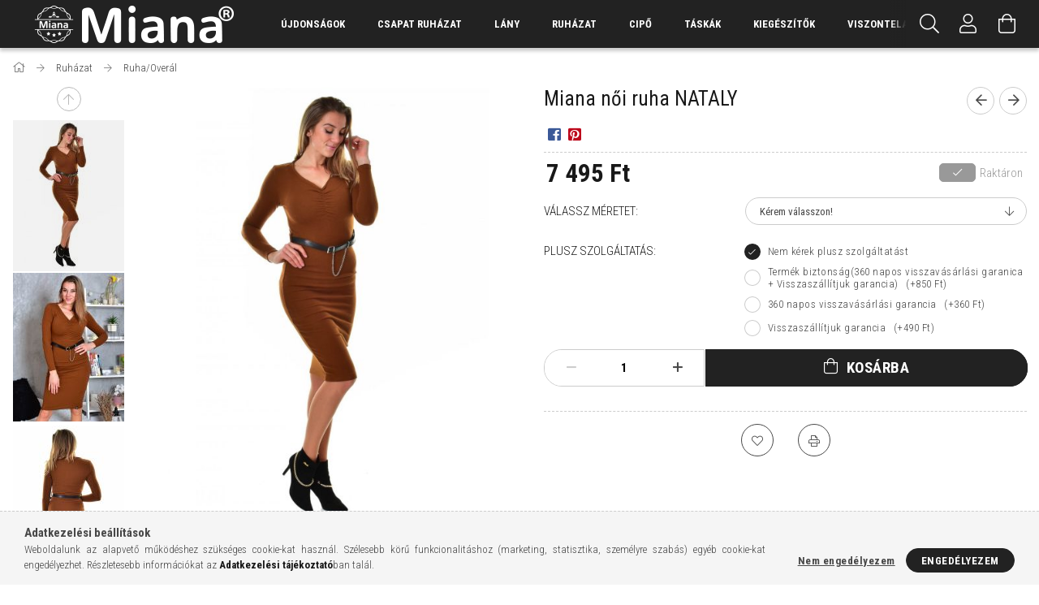

--- FILE ---
content_type: text/html; charset=UTF-8
request_url: https://miana.hu/miana-noi-ruha-nataly-m21-2nataly-1119-barna-463029
body_size: 27162
content:
<!DOCTYPE html>
<html lang="hu">
<head>
    <meta content="width=device-width, initial-scale=1.0" name="viewport" />
    <link rel="preload" href="https://miana.hu/!common_design/own/fonts/1700/customicons/custom-icons.woff2" as="font" type="font/woff2" crossorigin>
    <link rel="preload" href="https://miana.hu/!common_design/own/fonts/fontawesome-5.8.1/css/light.min.css" as="style">
    <link rel="stylesheet" href="https://miana.hu/!common_design/own/fonts/fontawesome-5.8.1/css/light.min.css" media="print" onload="this.media='all'">
    <noscript>
        <link rel="stylesheet" href="https://miana.hu/!common_design/own/fonts/fontawesome-5.8.1/css/light.min.css" />
    </noscript>
    <link rel="preconnect" href="https://fonts.gstatic.com">
    <link rel="preload" href="https://fonts.googleapis.com/css2?family=Roboto+Condensed:wght@300;400;700&display=swap&subset=latin-ext" as="style">
    <link rel="stylesheet" href="https://fonts.googleapis.com/css2?family=Roboto+Condensed:wght@300;400;700&display=swap&subset=latin-ext" media="print" onload="this.media='all'">
    <noscript>
        <link rel="stylesheet" href="https://fonts.googleapis.com/css2?family=Roboto+Condensed:wght@300;400;700&display=swap&subset=latin-ext">
    </noscript>
    <meta charset="utf-8">
<meta name="description" content="Miana női ruha NATALY, Termék VideóTermék leírás: Miana női ruha NATALY M21-2NATALY-1119/BARNA. Színe: barna Anyag összetételAnyagok80% Pamut, 20% Poliészter, m">
<meta name="robots" content="index, follow">
<meta http-equiv="X-UA-Compatible" content="IE=Edge">
<meta property="og:site_name" content="miana.hu" />
<meta property="og:title" content="Miana női ruha NATALY - miana.hu">
<meta property="og:description" content="Miana női ruha NATALY, Termék VideóTermék leírás: Miana női ruha NATALY M21-2NATALY-1119/BARNA. Színe: barna Anyag összetételAnyagok80% Pamut, 20% Poliészter, m">
<meta property="og:type" content="product">
<meta property="og:url" content="https://miana.hu/miana-noi-ruha-nataly-m21-2nataly-1119-barna-463029">
<meta property="og:image" content="https://miana.hu/img/51101/463029/miana_noi_ruha_nataly_m21-2nataly-1119_barna-1.jpg">
<meta name="facebook-domain-verification" content="o9cdq1jsvk7ahxxxi3fbqcjrt31u59">
<meta name="google-site-verification" content="Y4FjblmX37R6THaGWWqrXzEwLjepXgjrPutE25bOpLI">
<meta name="theme-color" content="#000000">
<meta name="msapplication-TileColor" content="#000000">
<meta name="mobile-web-app-capable" content="yes">
<meta name="apple-mobile-web-app-capable" content="yes">
<meta name="MobileOptimized" content="320">
<meta name="HandheldFriendly" content="true">

<title>Miana női ruha NATALY - miana.hu</title>


<script>
var service_type="shop";
var shop_url_main="https://miana.hu";
var actual_lang="hu";
var money_len="0";
var money_thousend=" ";
var money_dec=",";
var shop_id=51101;
var unas_design_url="https:"+"/"+"/"+"miana.hu"+"/"+"!common_design"+"/"+"base"+"/"+"001707"+"/";
var unas_design_code='001707';
var unas_base_design_code='1700';
var unas_design_ver=3;
var unas_design_subver=3;
var unas_shop_url='https://miana.hu';
var responsive="yes";
var config_plus=new Array();
config_plus['product_tooltip']=1;
config_plus['cart_redirect']=1;
config_plus['money_type']='Ft';
config_plus['money_type_display']='Ft';
var lang_text=new Array();

var UNAS = UNAS || {};
UNAS.shop={"base_url":'https://miana.hu',"domain":'miana.hu',"username":'miana.unas.hu',"id":51101,"lang":'hu',"currency_type":'Ft',"currency_code":'HUF',"currency_rate":'1',"currency_length":0,"base_currency_length":0,"canonical_url":'https://miana.hu/miana-noi-ruha-nataly-m21-2nataly-1119-barna-463029'};
UNAS.design={"code":'001707',"page":'artdet'};
UNAS.api_auth="3f08deda224e9da898be29fb9ff736dc";
UNAS.customer={"email":'',"id":0,"group_id":0,"without_registration":0};
UNAS.shop["category_id"]="708799";
UNAS.shop["sku"]="463029";
UNAS.shop["product_id"]="528766771";
UNAS.shop["only_private_customer_can_purchase"] = false;
 

UNAS.text = {
    "button_overlay_close": `Bezár`,
    "popup_window": `Felugró ablak`,
    "list": `lista`,
    "updating_in_progress": `frissítés folyamatban`,
    "updated": `frissítve`,
    "is_opened": `megnyitva`,
    "is_closed": `bezárva`,
    "deleted": `törölve`,
    "consent_granted": `hozzájárulás megadva`,
    "consent_rejected": `hozzájárulás elutasítva`,
    "field_is_incorrect": `mező hibás`,
    "error_title": `Hiba!`,
    "product_variants": `termék változatok`,
    "product_added_to_cart": `A termék a kosárba került`,
    "product_added_to_cart_with_qty_problem": `A termékből csak [qty_added_to_cart] [qty_unit] került kosárba`,
    "product_removed_from_cart": `A termék törölve a kosárból`,
    "reg_title_name": `Név`,
    "reg_title_company_name": `Cégnév`,
    "number_of_items_in_cart": `Kosárban lévő tételek száma`,
    "cart_is_empty": `A kosár üres`,
    "cart_updated": `A kosár frissült`
};



UNAS.text["delete_from_favourites"]= `Törlés a kedvencek közül`;
UNAS.text["add_to_favourites"]= `Kedvencekhez`;






window.lazySizesConfig=window.lazySizesConfig || {};
window.lazySizesConfig.loadMode=1;
window.lazySizesConfig.loadHidden=false;

window.dataLayer = window.dataLayer || [];
function gtag(){dataLayer.push(arguments)};
gtag('js', new Date());
</script>

<script src="https://miana.hu/!common_packages/jquery/jquery-3.2.1.js?mod_time=1690980618"></script>
<script src="https://miana.hu/!common_packages/jquery/plugins/migrate/migrate.js?mod_time=1690980618"></script>
<script src="https://miana.hu/!common_packages/jquery/plugins/tippy/popper-2.4.4.min.js?mod_time=1690980618"></script>
<script src="https://miana.hu/!common_packages/jquery/plugins/tippy/tippy-bundle.umd.min.js?mod_time=1690980618"></script>
<script src="https://miana.hu/!common_packages/jquery/plugins/autocomplete/autocomplete.js?mod_time=1751452520"></script>
<script src="https://miana.hu/!common_packages/jquery/plugins/cookie/cookie.js?mod_time=1690980618"></script>
<script src="https://miana.hu/!common_packages/jquery/plugins/tools/tools-1.2.7.js?mod_time=1690980618"></script>
<script src="https://miana.hu/!common_packages/jquery/plugins/lazysizes/lazysizes.min.js?mod_time=1690980618"></script>
<script src="https://miana.hu/!common_packages/jquery/own/shop_common/exploded/common.js?mod_time=1764831094"></script>
<script src="https://miana.hu/!common_packages/jquery/own/shop_common/exploded/common_overlay.js?mod_time=1754986322"></script>
<script src="https://miana.hu/!common_packages/jquery/own/shop_common/exploded/common_shop_popup.js?mod_time=1754991412"></script>
<script src="https://miana.hu/!common_packages/jquery/own/shop_common/exploded/common_start_checkout.js?mod_time=1752056294"></script>
<script src="https://miana.hu/!common_packages/jquery/own/shop_common/exploded/design_1500.js?mod_time=1725525511"></script>
<script src="https://miana.hu/!common_packages/jquery/own/shop_common/exploded/function_change_address_on_order_methods.js?mod_time=1752056294"></script>
<script src="https://miana.hu/!common_packages/jquery/own/shop_common/exploded/function_check_password.js?mod_time=1751452520"></script>
<script src="https://miana.hu/!common_packages/jquery/own/shop_common/exploded/function_check_zip.js?mod_time=1767692286"></script>
<script src="https://miana.hu/!common_packages/jquery/own/shop_common/exploded/function_compare.js?mod_time=1751452520"></script>
<script src="https://miana.hu/!common_packages/jquery/own/shop_common/exploded/function_customer_addresses.js?mod_time=1725525511"></script>
<script src="https://miana.hu/!common_packages/jquery/own/shop_common/exploded/function_delivery_point_select.js?mod_time=1751452520"></script>
<script src="https://miana.hu/!common_packages/jquery/own/shop_common/exploded/function_favourites.js?mod_time=1725525511"></script>
<script src="https://miana.hu/!common_packages/jquery/own/shop_common/exploded/function_infinite_scroll.js?mod_time=1758625002"></script>
<script src="https://miana.hu/!common_packages/jquery/own/shop_common/exploded/function_language_and_currency_change.js?mod_time=1751452520"></script>
<script src="https://miana.hu/!common_packages/jquery/own/shop_common/exploded/function_param_filter.js?mod_time=1764233415"></script>
<script src="https://miana.hu/!common_packages/jquery/own/shop_common/exploded/function_postsale.js?mod_time=1751452520"></script>
<script src="https://miana.hu/!common_packages/jquery/own/shop_common/exploded/function_product_print.js?mod_time=1725525511"></script>
<script src="https://miana.hu/!common_packages/jquery/own/shop_common/exploded/function_product_subscription.js?mod_time=1751452520"></script>
<script src="https://miana.hu/!common_packages/jquery/own/shop_common/exploded/function_recommend.js?mod_time=1751452520"></script>
<script src="https://miana.hu/!common_packages/jquery/own/shop_common/exploded/function_saved_cards.js?mod_time=1751452520"></script>
<script src="https://miana.hu/!common_packages/jquery/own/shop_common/exploded/function_saved_filter_delete.js?mod_time=1751452520"></script>
<script src="https://miana.hu/!common_packages/jquery/own/shop_common/exploded/function_search_smart_placeholder.js?mod_time=1751452520"></script>
<script src="https://miana.hu/!common_packages/jquery/own/shop_common/exploded/function_vote.js?mod_time=1725525511"></script>
<script src="https://miana.hu/!common_packages/jquery/own/shop_common/exploded/page_cart.js?mod_time=1767791927"></script>
<script src="https://miana.hu/!common_packages/jquery/own/shop_common/exploded/page_customer_addresses.js?mod_time=1768291154"></script>
<script src="https://miana.hu/!common_packages/jquery/own/shop_common/exploded/page_order_checkout.js?mod_time=1725525511"></script>
<script src="https://miana.hu/!common_packages/jquery/own/shop_common/exploded/page_order_details.js?mod_time=1725525511"></script>
<script src="https://miana.hu/!common_packages/jquery/own/shop_common/exploded/page_order_methods.js?mod_time=1760086916"></script>
<script src="https://miana.hu/!common_packages/jquery/own/shop_common/exploded/page_order_return.js?mod_time=1725525511"></script>
<script src="https://miana.hu/!common_packages/jquery/own/shop_common/exploded/page_order_send.js?mod_time=1725525511"></script>
<script src="https://miana.hu/!common_packages/jquery/own/shop_common/exploded/page_order_subscriptions.js?mod_time=1751452520"></script>
<script src="https://miana.hu/!common_packages/jquery/own/shop_common/exploded/page_order_verification.js?mod_time=1752056294"></script>
<script src="https://miana.hu/!common_packages/jquery/own/shop_common/exploded/page_product_details.js?mod_time=1751452520"></script>
<script src="https://miana.hu/!common_packages/jquery/own/shop_common/exploded/page_product_list.js?mod_time=1725525511"></script>
<script src="https://miana.hu/!common_packages/jquery/own/shop_common/exploded/page_product_reviews.js?mod_time=1751452520"></script>
<script src="https://miana.hu/!common_packages/jquery/own/shop_common/exploded/page_reg.js?mod_time=1756187462"></script>
<script src="https://miana.hu/!common_packages/jquery/plugins/hoverintent/hoverintent.js?mod_time=1690980618"></script>
<script src="https://miana.hu/!common_packages/jquery/own/shop_tooltip/shop_tooltip.js?mod_time=1753441723"></script>
<script src="https://miana.hu/!common_packages/jquery/plugins/responsive_menu/responsive_menu-unas.js?mod_time=1690980618"></script>
<script src="https://miana.hu/!common_packages/jquery/plugins/slick/slick.min.js?mod_time=1690980618"></script>
<script src="https://miana.hu/!common_design/base/001700/main.js?mod_time=1751452521"></script>
<script src="https://miana.hu/!common_packages/jquery/plugins/photoswipe/photoswipe.min.js?mod_time=1690980618"></script>
<script src="https://miana.hu/!common_packages/jquery/plugins/photoswipe/photoswipe-ui-default.min.js?mod_time=1690980618"></script>

<link href="https://miana.hu/temp/shop_51101_a178659a8c31e20fd58b1d2da0eabfb1.css?mod_time=1768822573" rel="stylesheet" type="text/css">

<link href="https://miana.hu/miana-noi-ruha-nataly-m21-2nataly-1119-barna-463029" rel="canonical">
<link href="https://miana.hu/shop_ordered/51101/design_pic/favicon.ico" rel="shortcut icon">
<script>
        var google_consent=1;
    
        gtag('consent', 'default', {
           'ad_storage': 'denied',
           'ad_user_data': 'denied',
           'ad_personalization': 'denied',
           'analytics_storage': 'denied',
           'functionality_storage': 'denied',
           'personalization_storage': 'denied',
           'security_storage': 'granted'
        });

    
        gtag('consent', 'update', {
           'ad_storage': 'denied',
           'ad_user_data': 'denied',
           'ad_personalization': 'denied',
           'analytics_storage': 'denied',
           'functionality_storage': 'denied',
           'personalization_storage': 'denied',
           'security_storage': 'granted'
        });

        </script>
    <script async src="https://www.googletagmanager.com/gtag/js?id=G-HE68W70PLS"></script>    <script>
    gtag('config', 'G-HE68W70PLS');

        </script>
        <script>
    var google_analytics=1;

                gtag('event', 'view_item', {
              "currency": "HUF",
              "value": '7495',
              "items": [
                  {
                      "item_id": "463029",
                      "item_name": "Miana női ruha NATALY",
                      "item_category": "Ruházat/Ruha/Overál",
                      "price": '7495'
                  }
              ],
              'non_interaction': true
            });
               </script>
           <script>
        gtag('config', 'AW-16536472445',{'allow_enhanced_conversions':true});
                </script>
            <script>
        var google_ads=1;

                gtag('event','remarketing', {
            'ecomm_pagetype': 'product',
            'ecomm_prodid': ["463029"],
            'ecomm_totalvalue': 7495        });
            </script>
    
    <script>
    var facebook_pixel=1;
    /* <![CDATA[ */
        !function(f,b,e,v,n,t,s){if(f.fbq)return;n=f.fbq=function(){n.callMethod?
            n.callMethod.apply(n,arguments):n.queue.push(arguments)};if(!f._fbq)f._fbq=n;
            n.push=n;n.loaded=!0;n.version='2.0';n.queue=[];t=b.createElement(e);t.async=!0;
            t.src=v;s=b.getElementsByTagName(e)[0];s.parentNode.insertBefore(t,s)}(window,
                document,'script','//connect.facebook.net/en_US/fbevents.js');

        fbq('init', '345013586927044');
                fbq('track', 'PageView', {}, {eventID:'PageView.aW7g1fGbUQQ3l2lo8CjXgAAAQ84'});
        
        fbq('track', 'ViewContent', {
            content_name: 'Miana női ruha NATALY',
            content_category: 'Ruházat > Ruha/Overál',
            content_ids: ['463029'],
            contents: [{'id': '463029', 'quantity': '1'}],
            content_type: 'product',
            value: 7495,
            currency: 'HUF'
        }, {eventID:'ViewContent.aW7g1fGbUQQ3l2lo8CjXgAAAQ84'});

        
        $(document).ready(function() {
            $(document).on("addToCart", function(event, product_array){
                facebook_event('AddToCart',{
					content_name: product_array.name,
					content_category: product_array.category,
					content_ids: [product_array.sku],
					contents: [{'id': product_array.sku, 'quantity': product_array.qty}],
					content_type: 'product',
					value: product_array.price,
					currency: 'HUF'
				}, {eventID:'AddToCart.' + product_array.event_id});
            });

            $(document).on("addToFavourites", function(event, product_array){
                facebook_event('AddToWishlist', {
                    content_ids: [product_array.sku],
                    content_type: 'product'
                }, {eventID:'AddToFavourites.' + product_array.event_id});
            });
        });

    /* ]]> */
    </script>

    
    
    


        <style>
        #header_logo{
            max-width: calc(100% - 160px);
        }
                                                     #header_logo .header_logo__img-outer {
                    overflow: hidden;
                }
                #header_logo .header_logo__img-wrapper {
                    position: relative;
                    display: block;
                }
                #header_logo .header_logo__img {
                    position: absolute;
                    left: 0;
                    right: 0;
                    bottom: 0;
                    top: 0;
                }
                
                .header_logo__element-1 .header_logo__img-outer {
                    width: 286px;
                    max-width: 100%;
                }
                .header_logo__element-1 .header_logo__img-wrapper {
                    padding-top: 16.0839160839%;
                }

                                @media (max-width: 1023.8px){
                    .header_logo__element-1 .header_logo__img-outer {
                        width: 286px;
                    }
                    .header_logo__element-1 .header_logo__img-wrapper {
                        padding-top: 16.0839160839%;
                    }
                }
                
                                @media (max-width: 767.8px) {
                    .header_logo__element-1 .header_logo__img-outer {
                        width: 286px;
                    }
                    .header_logo__element-1 .header_logo__img-wrapper {
                        padding-top: 16.0839160839%;
                    }
                }
                
                                @media (max-width: 479.8px){
                    .header_logo__element-1 .header_logo__img-outer {
                        width: 286px;
                    }
                    .header_logo__element-1 .header_logo__img-wrapper {
                        padding-top: 16.0839160839%;
                    }
                }
                                        </style>
    
</head>

<body class='design_ver3 design_subver1 design_subver2 design_subver3' id="ud_shop_artdet">
    <div id="fb-root"></div>
    <script>
        window.fbAsyncInit = function() {
            FB.init({
                xfbml            : true,
                version          : 'v22.0'
            });
        };
    </script>
    <script async defer crossorigin="anonymous" src="https://connect.facebook.net/hu_HU/sdk.js"></script>
    <div id="image_to_cart" style="display:none; position:absolute; z-index:100000;"></div>
<div class="overlay_common overlay_warning" id="overlay_cart_add"></div>
<script>$(document).ready(function(){ overlay_init("cart_add",{"onBeforeLoad":false}); });</script>
<div id="overlay_login_outer"></div>	
	<script>
	$(document).ready(function(){
	    var login_redir_init="";

		$("#overlay_login_outer").overlay({
			onBeforeLoad: function() {
                var login_redir_temp=login_redir_init;
                if (login_redir_act!="") {
                    login_redir_temp=login_redir_act;
                    login_redir_act="";
                }

									$.ajax({
						type: "GET",
						async: true,
						url: "https://miana.hu/shop_ajax/ajax_popup_login.php",
						data: {
							shop_id:"51101",
							lang_master:"hu",
                            login_redir:login_redir_temp,
							explicit:"ok",
							get_ajax:"1"
						},
						success: function(data){
							$("#overlay_login_outer").html(data);
							if (unas_design_ver >= 5) $("#overlay_login_outer").modal('show');
							$('#overlay_login1 input[name=shop_pass_login]').keypress(function(e) {
								var code = e.keyCode ? e.keyCode : e.which;
								if(code.toString() == 13) {		
									document.form_login_overlay.submit();		
								}	
							});	
						}
					});
								},
			top: 50,
			mask: {
	color: "#000000",
	loadSpeed: 200,
	maskId: "exposeMaskOverlay",
	opacity: 0.7
},
			closeOnClick: (config_plus['overlay_close_on_click_forced'] === 1),
			onClose: function(event, overlayIndex) {
				$("#login_redir").val("");
			},
			load: false
		});
		
			});
	function overlay_login() {
		$(document).ready(function(){
			$("#overlay_login_outer").overlay().load();
		});
	}
	function overlay_login_remind() {
        if (unas_design_ver >= 5) {
            $("#overlay_remind").overlay().load();
        } else {
            $(document).ready(function () {
                $("#overlay_login_outer").overlay().close();
                setTimeout('$("#overlay_remind").overlay().load();', 250);
            });
        }
	}

    var login_redir_act="";
    function overlay_login_redir(redir) {
        login_redir_act=redir;
        $("#overlay_login_outer").overlay().load();
    }
	</script>  
	<div class="overlay_common overlay_info" id="overlay_remind"></div>
<script>$(document).ready(function(){ overlay_init("remind",[]); });</script>

	<script>
    	function overlay_login_error_remind() {
		$(document).ready(function(){
			load_login=0;
			$("#overlay_error").overlay().close();
			setTimeout('$("#overlay_remind").overlay().load();', 250);	
		});
	}
	</script>  
	<div class="overlay_common overlay_info" id="overlay_newsletter"></div>
<script>$(document).ready(function(){ overlay_init("newsletter",[]); });</script>

<script>
function overlay_newsletter() {
    $(document).ready(function(){
        $("#overlay_newsletter").overlay().load();
    });
}
</script>
<div class="overlay_common overlay_error" id="overlay_script"></div>
<script>$(document).ready(function(){ overlay_init("script",[]); });</script>
    <script>
    $(document).ready(function() {
        $.ajax({
            type: "GET",
            url: "https://miana.hu/shop_ajax/ajax_stat.php",
            data: {master_shop_id:"51101",get_ajax:"1"}
        });
    });
    </script>
    

<div id="container" class="page_shop_artdet_463029 page-nobox"> 
	

    <header class="header js-header">
        <div class="header-container container usn">
            <div class="header-inner d-flex no-gutters align-items-center justify-content-between">
                


        <div id="header_logo" class="js-element col-auto pr-3 flex-shrink-1 header-logo" data-element-name="header_logo">
                <div class="header_logo__element-1">
                        <div class="header_logo__img-outer">
                                <a href="https://miana.hu/">
                                    <picture class="header_logo__img-wrapper">
                                                <source width="286" height="46" media="(max-width: 479.8px)"
                                srcset="https://miana.hu/!common_design/custom/miana.unas.hu/element/layout_hu_header_logo-200x50_1_small.png?time=1616397464 1x, https://miana.hu/!common_design/custom/miana.unas.hu/element/layout_hu_header_logo-200x50_1_small_retina.png?time=1616397464 2x"
                        >
                                                                        <source width="286" height="46" media="(max-width: 767.8px)"
                                srcset="https://miana.hu/!common_design/custom/miana.unas.hu/element/layout_hu_header_logo-200x50_1_default.png?time=1616397464 1x, https://miana.hu/!common_design/custom/miana.unas.hu/element/layout_hu_header_logo-200x50_1_default_retina.png?time=1616397464 2x"
                        >
                                                                        <source width="286" height="46" media="(max-width: 1023.8px)"
                                srcset="https://miana.hu/!common_design/custom/miana.unas.hu/element/layout_hu_header_logo-200x50_1_default.png?time=1616397464 1x, https://miana.hu/!common_design/custom/miana.unas.hu/element/layout_hu_header_logo-200x50_1_default_retina.png?time=1616397464 2x"
                        >
                                                <source media="(min-width: 1024px)" srcset="https://miana.hu/!common_design/custom/miana.unas.hu/element/layout_hu_header_logo-200x50_1_default.png?time=1616397464 1x, https://miana.hu/!common_design/custom/miana.unas.hu/element/layout_hu_header_logo-200x50_1_default_retina.png?time=1616397464 2x">
                        <img width="286" height="46"
                            class="header_logo__img" fetchpriority="high"  src="https://miana.hu/!common_design/custom/miana.unas.hu/element/layout_hu_header_logo-200x50_1_default.png?time=1616397464"
                            srcset="https://miana.hu/!common_design/custom/miana.unas.hu/element/layout_hu_header_logo-200x50_1_default.png?time=1616397464 1x, https://miana.hu/!common_design/custom/miana.unas.hu/element/layout_hu_header_logo-200x50_1_default_retina.png?time=1616397464 2x"
                            alt="miana.hu"
                        >
                    </picture>
                                </a>
                            </div>
                    </div>
            </div>
    
                <div class="col header-menus px-4 align-self-stretch d-none d-xl-block">
                    <div class="main-menu h-100 text-center">
                        <ul class="main-menu__list d-xl-inline-flex align-items-center h-100">
                            




    <li class='cat-box__item cat-box__item-level-0 is-spec-item js-cat-menu-new  cat-dropdown--narrow'>
        <a class='cat-box__name' href='https://miana.hu/ujdonsag'
            >
           <div class="cat-box__name-text line-clamp--3-12">Újdonságok</div>
        </a>
    
    </li>

    <li class='cat-box__item cat-box__item-level-0 has-item js-cat-menu-436339  cat-dropdown--narrow'>
        <a class='cat-box__name' href='https://miana.hu/csapat-ruhazat'
            >
           <div class="cat-box__name-text line-clamp--3-12">Csapat ruházat</div>
        </a>
    

        <div class="cat-box__level-0 drop-shadow-b no-gutters ">
            

            
                <div class="col cat-box__inner-levels h-100 d-flex flex-column position-relative">
                    
<div class="cat-box__level-1 mb-4">
    <a class="cat-box__level-1-name d-block line-height-12 js-cat-menu-346923" href="https://miana.hu/csapat-ruhazat/polo">
        Póló

        
    </a>
    
</div>

                </div>

                
            
        </div>

    
    </li>

    <li class='cat-box__item cat-box__item-level-0 has-item js-cat-menu-445981  cat-dropdown--narrow'>
        <a class='cat-box__name' href='https://miana.hu/sct/445981/Lany'
            >
           <div class="cat-box__name-text line-clamp--3-12">Lány</div>
        </a>
    

        <div class="cat-box__level-0 drop-shadow-b no-gutters ">
            

            
                <div class="col cat-box__inner-levels h-100 d-flex flex-column position-relative">
                    
<div class="cat-box__level-1 mb-4">
    <a class="cat-box__level-1-name d-block line-height-12 js-cat-menu-845991" href="https://miana.hu/sct/845991/Ruhazat">
        Ruházat

        
    </a>
    
        



<div class="cat-box__level-2 pt-2">

    
        <a class="cat-box__level-2-name line-height-12 d-block js-cat-menu-387434" href="https://miana.hu/Polo">Póló</a>
    
        <a class="cat-box__level-2-name line-height-12 d-block js-cat-menu-444152" href="https://miana.hu/Pulover">Pulóver</a>
    
        <a class="cat-box__level-2-name line-height-12 d-block js-cat-menu-173885" href="https://miana.hu/spl/173885/Szoknya">Szoknya</a>
    

    

</div>

    
</div>

                </div>

                
            
        </div>

    
    </li>

    <li class='cat-box__item cat-box__item-level-0 has-item js-cat-menu-602227  cat-dropdown--wide'>
        <a class='cat-box__name' href='https://miana.hu/ruhazat'
            >
           <div class="cat-box__name-text line-clamp--3-12">Ruházat</div>
        </a>
    

        <div class="cat-box__level-0 drop-shadow-b no-gutters ">
            
                <div class="col row cat-box__inner-levels">
                    
<div class="cat-box__level-1 mb-4">
    <a class="cat-box__level-1-name d-block line-height-12 js-cat-menu-372007" href="https://miana.hu/ruhazat/atmeneti-kabat-dzseki">
        Átmeneti kabát/Dzseki

        
    </a>
    
        



<div class="cat-box__level-2 pt-2">

    
        <a class="cat-box__level-2-name line-height-12 d-block js-cat-menu-354085" href="https://miana.hu/ruhazat/atmeneti-kabat-dzseki/atmeneti-kabat">Átmeneti kabát</a>
    
        <a class="cat-box__level-2-name line-height-12 d-block js-cat-menu-621855" href="https://miana.hu/ruhazat/atmeneti-kabat-dzseki/bordzseki">Bőrdzseki</a>
    

    

</div>

    
</div>

<div class="cat-box__level-1 mb-4">
    <a class="cat-box__level-1-name d-block line-height-12 js-cat-menu-659473" href="https://miana.hu/ruhazat/body">
        Body

        
    </a>
    
        



<div class="cat-box__level-2 pt-2">

    
        <a class="cat-box__level-2-name line-height-12 d-block js-cat-menu-672023" href="https://miana.hu/ruhazat/body/hosszu-ujju-body">Hosszú ujjú body</a>
    
        <a class="cat-box__level-2-name line-height-12 d-block js-cat-menu-365038" href="https://miana.hu/spl/365038/Rovid-ujju-body">Rövid ujjú body</a>
    

    

</div>

    
</div>

<div class="cat-box__level-1 mb-4">
    <a class="cat-box__level-1-name d-block line-height-12 js-cat-menu-365036" href="https://miana.hu/Ferfi-felso">
        Férfi felső

        
    </a>
    
        



<div class="cat-box__level-2 pt-2">

    
        <a class="cat-box__level-2-name line-height-12 d-block js-cat-menu-178486" href="https://miana.hu/Kotott-felso">Kötött felső</a>
    
        <a class="cat-box__level-2-name line-height-12 d-block js-cat-menu-490671" href="https://miana.hu/Vekony-hosszu-ujju">Vékony hosszú ujjú</a>
    

    

</div>

    
</div>

<div class="cat-box__level-1 mb-4">
    <a class="cat-box__level-1-name d-block line-height-12 js-cat-menu-303643" href="https://miana.hu/ruhazat/ing-bluz">
        Ing-blúz

        
    </a>
    
</div>

<div class="cat-box__level-1 mb-4">
    <a class="cat-box__level-1-name d-block line-height-12 js-cat-menu-887639" href="https://miana.hu/ruhazat/kabat">
        Kabát

        
    </a>
    
        



<div class="cat-box__level-2 pt-2">

    
        <a class="cat-box__level-2-name line-height-12 d-block js-cat-menu-248416" href="https://miana.hu/ruhazat/kabat/telikabat">Télikabát</a>
    

    

</div>

    
</div>

<div class="cat-box__level-1 mb-4">
    <a class="cat-box__level-1-name d-block line-height-12 js-cat-menu-602410" href="https://miana.hu/ruhazat/kardigan">
        Kardigán

        
    </a>
    
        



<div class="cat-box__level-2 pt-2">

    
        <a class="cat-box__level-2-name line-height-12 d-block js-cat-menu-623662" href="https://miana.hu/Kotott-kardigan">Kötött kardigán</a>
    

    

</div>

    
</div>

<div class="cat-box__level-1 mb-4">
    <a class="cat-box__level-1-name d-block line-height-12 js-cat-menu-168522" href="https://miana.hu/Kosztum-Blezer">
        Kosztüm-Blézer

        
    </a>
    
</div>

<div class="cat-box__level-1 mb-4">
    <a class="cat-box__level-1-name d-block line-height-12 js-cat-menu-389509" href="https://miana.hu/ruhazat/leggings">
        Leggings

        
    </a>
    
        



<div class="cat-box__level-2 pt-2">

    
        <a class="cat-box__level-2-name line-height-12 d-block js-cat-menu-941988" href="https://miana.hu/ruhazat/leggings/divatos-leggings">Divatos leggings</a>
    
        <a class="cat-box__level-2-name line-height-12 d-block js-cat-menu-421425" href="https://miana.hu/ruhazat/leggings/sportos-leggings">Sportos leggings</a>
    

    

</div>

    
</div>

<div class="cat-box__level-1 mb-4">
    <a class="cat-box__level-1-name d-block line-height-12 js-cat-menu-684030" href="https://miana.hu/ruhazat/melegito-jogging">
        Melegítő/Jogging

        
    </a>
    
        



<div class="cat-box__level-2 pt-2">

    
        <a class="cat-box__level-2-name line-height-12 d-block js-cat-menu-571568" href="https://miana.hu/ruhazat/melegito-jogging/jogging-also">Jogging alsó</a>
    
        <a class="cat-box__level-2-name line-height-12 d-block js-cat-menu-187292" href="https://miana.hu/ruhazat/melegito-jogging/jogging-felso">Jogging felső</a>
    
        <a class="cat-box__level-2-name line-height-12 d-block js-cat-menu-159931" href="https://miana.hu/ruhazat/melegito-jogging/melegito">Melegítő</a>
    
        <a class="cat-box__level-2-name line-height-12 d-block js-cat-menu-371059" href="https://miana.hu/ruhazat/melegito-jogging/melegito-also">Melegítő alsó</a>
    
        <a class="cat-box__level-2-name line-height-12 d-block js-cat-menu-543975" href="https://miana.hu/spl/543975/Melegito-felso">Melegítő felső</a>
    

    
        <a class="cat-box__more-btn text-muted btn--text d-block icon--a-chevron-right icon--sm" href="https://miana.hu/ruhazat/melegito-jogging">Több</a>
    

</div>

    
</div>

<div class="cat-box__level-1 mb-4">
    <a class="cat-box__level-1-name d-block line-height-12 js-cat-menu-777375" href="https://miana.hu/ruhazat/melleny">
        Mellény

        
    </a>
    
</div>

<div class="cat-box__level-1 mb-4">
    <a class="cat-box__level-1-name d-block line-height-12 js-cat-menu-462627" href="https://miana.hu/ruhazat/nadrag">
        Nadrág

        
    </a>
    
        



<div class="cat-box__level-2 pt-2">

    
        <a class="cat-box__level-2-name line-height-12 d-block js-cat-menu-668042" href="https://miana.hu/ruhazat/nadrag/haromnegyedes-nadrag">Háromnegyedes nadrág</a>
    
        <a class="cat-box__level-2-name line-height-12 d-block js-cat-menu-186422" href="https://miana.hu/ruhazat/nadrag/vaszonnadrag">Vászonnadrág</a>
    

    

</div>

    
</div>

<div class="cat-box__level-1 mb-4">
    <a class="cat-box__level-1-name d-block line-height-12 js-cat-menu-734793" href="https://miana.hu/ruhazat/noi-felso">
        Női felső

        
    </a>
    
        



<div class="cat-box__level-2 pt-2">

    
        <a class="cat-box__level-2-name line-height-12 d-block js-cat-menu-229591" href="https://miana.hu/ruhazat/noi-felso/hosszu-ujju-felso">Hosszú ujjú felső</a>
    
        <a class="cat-box__level-2-name line-height-12 d-block js-cat-menu-230122" href="https://miana.hu/ruhazat/noi-felso/kotott-felso">Kötött felső</a>
    
        <a class="cat-box__level-2-name line-height-12 d-block js-cat-menu-356192" href="https://miana.hu/ruhazat/noi-felso/rovid-ujju-felso">Rövid ujjú felső</a>
    
        <a class="cat-box__level-2-name line-height-12 d-block js-cat-menu-827250" href="https://miana.hu/ruhazat/noi-felso/ujjatlan-felso">Újjatlan felső</a>
    
        <a class="cat-box__level-2-name line-height-12 d-block js-cat-menu-254357" href="https://miana.hu/ruhazat/noi-felso/vekony-hosszu-ujju-felso">Vékony hosszú ujjú felső</a>
    

    

</div>

    
</div>

<div class="cat-box__level-1 mb-4">
    <a class="cat-box__level-1-name d-block line-height-12 js-cat-menu-902112" href="https://miana.hu/ruhazat/polo">
        Póló

        
    </a>
    
        



<div class="cat-box__level-2 pt-2">

    
        <a class="cat-box__level-2-name line-height-12 d-block js-cat-menu-412825" href="https://miana.hu/ruhazat/polo/fashion-polo">Fashion póló</a>
    
        <a class="cat-box__level-2-name line-height-12 d-block js-cat-menu-484386" href="https://miana.hu/ruhazat/polo/full-basic">Full basic</a>
    
        <a class="cat-box__level-2-name line-height-12 d-block js-cat-menu-534020" href="https://miana.hu/Galleros-polo">Galléros póló</a>
    
        <a class="cat-box__level-2-name line-height-12 d-block js-cat-menu-424728" href="https://miana.hu/Sportos-polo">Sportos póló</a>
    

    

</div>

    
</div>

<div class="cat-box__level-1 mb-4">
    <a class="cat-box__level-1-name d-block line-height-12 js-cat-menu-398707" href="https://miana.hu/ruhazat/pulover">
        Pulóver

        
    </a>
    
        



<div class="cat-box__level-2 pt-2">

    
        <a class="cat-box__level-2-name line-height-12 d-block js-cat-menu-816634" href="https://miana.hu/ruhazat/pulover/kapucnis-pulover">Kapucnis pulóver</a>
    
        <a class="cat-box__level-2-name line-height-12 d-block js-cat-menu-184668" href="https://miana.hu/ruhazat/pulover/vekony-pulover">Vékony pulóver</a>
    
        <a class="cat-box__level-2-name line-height-12 d-block js-cat-menu-337929" href="https://miana.hu/ruhazat/pulover/zippes-pulover">Zippes pulóver</a>
    
        <a class="cat-box__level-2-name line-height-12 d-block js-cat-menu-172752" href="https://miana.hu/ruhazat/pulover/zippes-kapucnis-pulover">Zippes-kapucnis pulóver</a>
    

    

</div>

    
</div>

<div class="cat-box__level-1 mb-4">
    <a class="cat-box__level-1-name d-block line-height-12 js-cat-menu-711059" href="https://miana.hu/ruhazat/rovidnadrag">
        Rövidnadrág

        
    </a>
    
        



<div class="cat-box__level-2 pt-2">

    
        <a class="cat-box__level-2-name line-height-12 d-block js-cat-menu-310891" href="https://miana.hu/ruhazat/rovidnadrag/bermuda">Bermuda</a>
    
        <a class="cat-box__level-2-name line-height-12 d-block js-cat-menu-933219" href="https://miana.hu/ruhazat/rovidnadrag/short">Short</a>
    

    

</div>

    
</div>

<div class="cat-box__level-1 mb-4">
    <a class="cat-box__level-1-name d-block line-height-12 js-cat-menu-708799" href="https://miana.hu/ruhazat/ruha-overal">
        Ruha/Overál

        
    </a>
    
        



<div class="cat-box__level-2 pt-2">

    
        <a class="cat-box__level-2-name line-height-12 d-block js-cat-menu-429152" href="https://miana.hu/ruhazat/ruha-overal/alkalmi">Alkalmi</a>
    
        <a class="cat-box__level-2-name line-height-12 d-block js-cat-menu-190874" href="https://miana.hu/Hetkoznapi-ruha">Hétköznapi ruha</a>
    
        <a class="cat-box__level-2-name line-height-12 d-block js-cat-menu-773973" href="https://miana.hu/Kotott-ruha">Kötött ruha</a>
    

    

</div>

    
</div>

<div class="cat-box__level-1 mb-4">
    <a class="cat-box__level-1-name d-block line-height-12 js-cat-menu-519107" href="https://miana.hu/ruhazat/szoknya">
        Szoknya

        
    </a>
    
</div>

<div class="cat-box__level-1 mb-4">
    <a class="cat-box__level-1-name d-block line-height-12 js-cat-menu-632994" href="https://miana.hu/ruhazat/topp-triko">
        Topp/Trikó

        
    </a>
    
</div>

<div class="cat-box__level-1 mb-4">
    <a class="cat-box__level-1-name d-block line-height-12 js-cat-menu-131038" href="https://miana.hu/ruhazat/tunika">
        Tunika

        
    </a>
    
</div>

                </div>
                
            

            
        </div>

    
    </li>

    <li class='cat-box__item cat-box__item-level-0 has-item js-cat-menu-623350  cat-dropdown--wide'>
        <a class='cat-box__name' href='https://miana.hu/cipo'
            >
           <div class="cat-box__name-text line-clamp--3-12">Cipő</div>
        </a>
    

        <div class="cat-box__level-0 drop-shadow-b no-gutters ">
            
                <div class="col row cat-box__inner-levels">
                    
<div class="cat-box__level-1 mb-4">
    <a class="cat-box__level-1-name d-block line-height-12 js-cat-menu-197729" href="https://miana.hu/Alkalmi-cipo">
        Alkalmi cipő

        
    </a>
    
        



<div class="cat-box__level-2 pt-2">

    
        <a class="cat-box__level-2-name line-height-12 d-block js-cat-menu-161205" href="https://miana.hu/Magassarku-cipo">Magassarkú cipő</a>
    

    

</div>

    
</div>

<div class="cat-box__level-1 mb-4">
    <a class="cat-box__level-1-name d-block line-height-12 js-cat-menu-266916" href="https://miana.hu/cipo/bakancs">
        Bakancs

        
    </a>
    
</div>

<div class="cat-box__level-1 mb-4">
    <a class="cat-box__level-1-name d-block line-height-12 js-cat-menu-462923" href="https://miana.hu/cipo/csizma">
        Csizma

        
    </a>
    
        



<div class="cat-box__level-2 pt-2">

    
        <a class="cat-box__level-2-name line-height-12 d-block js-cat-menu-633187" href="https://miana.hu/cipo/csizma/bokacsizma">Bokacsizma</a>
    
        <a class="cat-box__level-2-name line-height-12 d-block js-cat-menu-635295" href="https://miana.hu/cipo/csizma/gumicsizma">Gumicsizma</a>
    
        <a class="cat-box__level-2-name line-height-12 d-block js-cat-menu-796617" href="https://miana.hu/cipo/csizma/hosszuszaru-csizma">Hosszúszárú csizma</a>
    

    

</div>

    
</div>

<div class="cat-box__level-1 mb-4">
    <a class="cat-box__level-1-name d-block line-height-12 js-cat-menu-698658" href="https://miana.hu/Hazipapucs">
        Házipapucs

        
    </a>
    
        



<div class="cat-box__level-2 pt-2">

    
        <a class="cat-box__level-2-name line-height-12 d-block js-cat-menu-100285" href="https://miana.hu/Mamusz">Mamusz</a>
    

    

</div>

    
</div>

<div class="cat-box__level-1 mb-4">
    <a class="cat-box__level-1-name d-block line-height-12 js-cat-menu-213577" href="https://miana.hu/cipo/papucs">
        Papucs

        
    </a>
    
        



<div class="cat-box__level-2 pt-2">

    
        <a class="cat-box__level-2-name line-height-12 d-block js-cat-menu-842715" href="https://miana.hu/cipo/papucs/fashion-papucs">Fashion papucs</a>
    

    

</div>

    
</div>

<div class="cat-box__level-1 mb-4">
    <a class="cat-box__level-1-name d-block line-height-12 js-cat-menu-810778" href="https://miana.hu/cipo/saru">
        Saru

        
    </a>
    
</div>

<div class="cat-box__level-1 mb-4">
    <a class="cat-box__level-1-name d-block line-height-12 js-cat-menu-491186" href="https://miana.hu/cipo/slipon">
        Slipon

        
    </a>
    
</div>

<div class="cat-box__level-1 mb-4">
    <a class="cat-box__level-1-name d-block line-height-12 js-cat-menu-957119" href="https://miana.hu/cipo/sportcipo">
        Sportcipő

        
    </a>
    
        



<div class="cat-box__level-2 pt-2">

    
        <a class="cat-box__level-2-name line-height-12 d-block js-cat-menu-634927" href="https://miana.hu/cipo/sportcipo/rovid-szaru-cipo">Rövid szárú cipő</a>
    

    

</div>

    
</div>

<div class="cat-box__level-1 mb-4">
    <a class="cat-box__level-1-name d-block line-height-12 js-cat-menu-706485" href="https://miana.hu/cipo/szandal">
        Szandál

        
    </a>
    
        



<div class="cat-box__level-2 pt-2">

    
        <a class="cat-box__level-2-name line-height-12 d-block js-cat-menu-277107" href="https://miana.hu/cipo/szandal/ektalpu-szandal">Éktalpú szandál</a>
    
        <a class="cat-box__level-2-name line-height-12 d-block js-cat-menu-789720" href="https://miana.hu/cipo/szandal/lapos-talpu-szandal">Lapos talpú szandál</a>
    
        <a class="cat-box__level-2-name line-height-12 d-block js-cat-menu-140368" href="https://miana.hu/cipo/szandal/magas-sarku-szandal">Magas sarkú szandál</a>
    

    

</div>

    
</div>

<div class="cat-box__level-1 mb-4">
    <a class="cat-box__level-1-name d-block line-height-12 js-cat-menu-631152" href="https://miana.hu/cipo/utcai-cipo">
        Utcai cipő

        
    </a>
    
        



<div class="cat-box__level-2 pt-2">

    
        <a class="cat-box__level-2-name line-height-12 d-block js-cat-menu-101489" href="https://miana.hu/cipo/utcai-cipo/magas-szaru-cipo">Magas szárú cipő</a>
    
        <a class="cat-box__level-2-name line-height-12 d-block js-cat-menu-927448" href="https://miana.hu/cipo/utcai-cipo/rovid-szaru-cipo">Rövid szárú cipő</a>
    

    

</div>

    
</div>

<div class="cat-box__level-1 mb-4">
    <a class="cat-box__level-1-name d-block line-height-12 js-cat-menu-558779" href="https://miana.hu/cipo/vaszoncipo">
        Vászoncipő

        
    </a>
    
        



<div class="cat-box__level-2 pt-2">

    
        <a class="cat-box__level-2-name line-height-12 d-block js-cat-menu-455593" href="https://miana.hu/cipo/vaszoncipo/magas-szaru-cipo">Magas szárú cipő</a>
    
        <a class="cat-box__level-2-name line-height-12 d-block js-cat-menu-177398" href="https://miana.hu/cipo/vaszoncipo/rovid-szaru-cipo">Rövid szárú cipő</a>
    

    

</div>

    
</div>

                </div>
                
            

            
        </div>

    
    </li>

    <li class='cat-box__item cat-box__item-level-0 has-item js-cat-menu-858320  cat-dropdown--wide'>
        <a class='cat-box__name' href='https://miana.hu/taskak'
            >
           <div class="cat-box__name-text line-clamp--3-12">Táskák</div>
        </a>
    

        <div class="cat-box__level-0 drop-shadow-b no-gutters ">
            
                <div class="col row cat-box__inner-levels">
                    
<div class="cat-box__level-1 mb-4">
    <a class="cat-box__level-1-name d-block line-height-12 js-cat-menu-209715" href="https://miana.hu/Bevasarlo-taska">
        Bevásárló táska

        
    </a>
    
</div>

<div class="cat-box__level-1 mb-4">
    <a class="cat-box__level-1-name d-block line-height-12 js-cat-menu-947166" href="https://miana.hu/spl/947166/Hatitaska">
        Hátitáska

        
    </a>
    
</div>

<div class="cat-box__level-1 mb-4">
    <a class="cat-box__level-1-name d-block line-height-12 js-cat-menu-720396" href="https://miana.hu/taskak/hatizsak">
        Hátizsák

        
    </a>
    
</div>

<div class="cat-box__level-1 mb-4">
    <a class="cat-box__level-1-name d-block line-height-12 js-cat-menu-698926" href="https://miana.hu/taskak/kis-oldaltaska">
        Kis oldaltáska

        
    </a>
    
</div>

<div class="cat-box__level-1 mb-4">
    <a class="cat-box__level-1-name d-block line-height-12 js-cat-menu-656294" href="https://miana.hu/taskak/neszeszer">
        Neszeszer

        
    </a>
    
</div>

<div class="cat-box__level-1 mb-4">
    <a class="cat-box__level-1-name d-block line-height-12 js-cat-menu-143850" href="https://miana.hu/taskak/noi-taska">
        Női táska

        
    </a>
    
        



<div class="cat-box__level-2 pt-2">

    
        <a class="cat-box__level-2-name line-height-12 d-block js-cat-menu-985738" href="https://miana.hu/taskak/noi-taska/hatitaska">Hátitáska</a>
    
        <a class="cat-box__level-2-name line-height-12 d-block js-cat-menu-461183" href="https://miana.hu/spl/461183/Kezitaska">Kézitáska</a>
    
        <a class="cat-box__level-2-name line-height-12 d-block js-cat-menu-627772" href="https://miana.hu/taskak/noi-taska/oldaltaska">Oldaltáska</a>
    
        <a class="cat-box__level-2-name line-height-12 d-block js-cat-menu-541645" href="https://miana.hu/taskak/noi-taska/valltaska">Válltáska</a>
    

    

</div>

    
</div>

<div class="cat-box__level-1 mb-4">
    <a class="cat-box__level-1-name d-block line-height-12 js-cat-menu-136296" href="https://miana.hu/taskak/oldaltaska">
        Oldaltáska

        
    </a>
    
</div>

<div class="cat-box__level-1 mb-4">
    <a class="cat-box__level-1-name d-block line-height-12 js-cat-menu-970333" href="https://miana.hu/taskak/ovtaska">
        Övtáska

        
    </a>
    
</div>

<div class="cat-box__level-1 mb-4">
    <a class="cat-box__level-1-name d-block line-height-12 js-cat-menu-982016" href="https://miana.hu/taskak/tornazsak">
        Tornazsák

        
    </a>
    
</div>

                </div>
                
            

            
        </div>

    
    </li>

    <li class='cat-box__item cat-box__item-level-0 has-item js-cat-menu-447776  cat-dropdown--narrow'>
        <a class='cat-box__name' href='https://miana.hu/kiegeszitok'
            >
           <div class="cat-box__name-text line-clamp--3-12">Kiegészítők</div>
        </a>
    

        <div class="cat-box__level-0 drop-shadow-b no-gutters ">
            

            
                <div class="col cat-box__inner-levels h-100 d-flex flex-column position-relative">
                    
<div class="cat-box__level-1 mb-4">
    <a class="cat-box__level-1-name d-block line-height-12 js-cat-menu-935716" href="https://miana.hu/kiegeszitok/baseball-sapka">
        Baseball sapka

        
    </a>
    
</div>

<div class="cat-box__level-1 mb-4">
    <a class="cat-box__level-1-name d-block line-height-12 js-cat-menu-498948" href="https://miana.hu/kiegeszitok/egyeb-kiegeszito">
        Egyéb kiegészítő

        
    </a>
    
</div>

<div class="cat-box__level-1 mb-4">
    <a class="cat-box__level-1-name d-block line-height-12 js-cat-menu-365845" href="https://miana.hu/spl/365845/Labda">
        Labda

        
    </a>
    
</div>

<div class="cat-box__level-1 mb-4">
    <a class="cat-box__level-1-name d-block line-height-12 js-cat-menu-963012" href="https://miana.hu/kiegeszitok/penztarca">
        Pénztárca

        
    </a>
    
</div>

<div class="cat-box__level-1 mb-4">
    <a class="cat-box__level-1-name d-block line-height-12 js-cat-menu-489621" href="https://miana.hu/kiegeszitok/sal">
        Sál

        
    </a>
    
</div>

<div class="cat-box__level-1 mb-4">
    <a class="cat-box__level-1-name d-block line-height-12 js-cat-menu-526251" href="https://miana.hu/spl/526251/Sapka">
        Sapka

        
    </a>
    
</div>

<div class="cat-box__level-1 mb-4">
    <a class="cat-box__level-1-name d-block line-height-12 js-cat-menu-591324" href="https://miana.hu/kiegeszitok/zokni">
        Zokni

        
    </a>
    
</div>

<div class="cat-box__level-1 mb-4">
    <a class="cat-box__level-1-name d-block line-height-12 js-cat-menu-759927" href="https://miana.hu/spl/759927/Zokni">
        Zokni

        
    </a>
    
</div>

                </div>

                
            
        </div>

    
    </li>


                            <li class="menu_item_plus menu_item_1" id="d_menu_item_id_849913"><a href="https://miana.hu/viszonteladoknak" target="_top">Viszonteladóknak</a></li><li class="menu_item_plus menu_item_2" id="d_menu_item_id_568044"><a href="https://miana.hu/blog" target="_top">Blog</a></li>
                        </ul>
                    </div>
                </div>
                <div class="col-auto header-buttons align-self-stretch d-flex no-gutters justify-content-end align-items-center ml-auto">
                    <div class="cat-box js-dropdown-container d-flex align-items-center align-self-stretch">
                        <button class="cat-box__btn cat-box__btn--mobile header-btn js-dropdown--btn dropdown--btn d-xl-none" aria-label="hamburger menu">
                            <span class="cat-box__btn-icon header-icon"><span></span><span></span><span></span><span></span></span>
                        </button>
                        <div class="cat-box__dropdown dropdown--content js-dropdown--content">
                            <div class="cat-box--mobile h-100">
                                <div id="responsive_cat_menu"><div id="responsive_cat_menu_content"><script>var responsive_menu='$(\'#responsive_cat_menu ul\').responsive_menu({ajax_type: "GET",ajax_param_str: "cat_key|aktcat",ajax_url: "https://miana.hu/shop_ajax/ajax_box_cat.php",ajax_data: "master_shop_id=51101&lang_master=hu&get_ajax=1&type=responsive_call&box_var_name=shop_cat&box_var_already=no&box_var_responsive=yes&box_var_scroll_top=no&box_var_section=content&box_var_highlight=yes&box_var_type=normal&box_var_multilevel_id=responsive_cat_menu",menu_id: "responsive_cat_menu",scroll_top: "no"});'; </script><div class="responsive_menu"><div class="responsive_menu_nav"><div class="responsive_menu_navtop"><div class="responsive_menu_back "></div><div class="responsive_menu_title ">&nbsp;</div><div class="responsive_menu_close "></div></div><div class="responsive_menu_navbottom"></div></div><div class="responsive_menu_content"><ul style="display:none;"><li><a href="https://miana.hu/ujdonsag" class="text_small">Újdonságok</a></li><li><div class="next_level_arrow"></div><span class="ajax_param">436339|708799</span><a href="https://miana.hu/csapat-ruhazat" class="text_small has_child resp_clickable" onclick="return false;">Csapat ruházat</a></li><li><div class="next_level_arrow"></div><span class="ajax_param">445981|708799</span><a href="https://miana.hu/sct/445981/Lany" class="text_small has_child resp_clickable" onclick="return false;">Lány</a></li><li class="active_menu"><div class="next_level_arrow"></div><span class="ajax_param">602227|708799</span><a href="https://miana.hu/ruhazat" class="text_small has_child resp_clickable" onclick="return false;">Ruházat</a></li><li><div class="next_level_arrow"></div><span class="ajax_param">623350|708799</span><a href="https://miana.hu/cipo" class="text_small has_child resp_clickable" onclick="return false;">Cipő</a></li><li><div class="next_level_arrow"></div><span class="ajax_param">858320|708799</span><a href="https://miana.hu/taskak" class="text_small has_child resp_clickable" onclick="return false;">Táskák</a></li><li><div class="next_level_arrow"></div><span class="ajax_param">447776|708799</span><a href="https://miana.hu/kiegeszitok" class="text_small has_child resp_clickable" onclick="return false;">Kiegészítők</a></li><li class="responsive_menu_item_page"><div class="next_level_arrow"></div><span class="ajax_param">9999999849913|0</span><a href="https://miana.hu/viszonteladoknak" class="text_small responsive_menu_page has_child resp_clickable" onclick="return false;" target="_top">Viszonteladóknak</a></li><li class="responsive_menu_item_page"><span class="ajax_param">9999999568044|0</span><a href="https://miana.hu/blog" class="text_small responsive_menu_page resp_clickable" onclick="return false;" target="_top">Blog</a></li></ul></div></div></div></div>
                            </div>
                        </div>
                    </div>
                    <div class="search js-dropdown-container d-flex align-items-center align-self-stretch browser-is-chrome">
    <button class="search__btn header-btn js-dropdown--btn dropdown--btn" aria-label="Keresés">
        <span class="search__icon icon--search header-icon"></span>
    </button>
    <div class="search__content-wrap js-dropdown--content dropdown--content">
        <div id="box_search_content" class="position-relative">
            <form name="form_include_search" id="form_include_search" action="https://miana.hu/shop_search.php" method="get">
                <input data-stay-visible-breakpoint="10000" name="search" id="box_search_input" value=""
                       type="text" pattern=".{3,100}" maxlength="100" class="text_small ac_input js-search-input"
                       title="Hosszabb kereső kifejezést írjon be!" placeholder="Keresés"
                       autocomplete="off" required
                >
                <div class="search__search-btn-outer">
                    <button class="search__search-btn btn--text text-center icon--arrow-right" type="submit" title="Keresés"></button>
                </div>
                <div class="search__loading">
                    <div class="loading-spinner--small"></div>
                </div>
            </form>
            <div class="ac_results"></div>
        </div>
    </div>
</div>
<script>
    $(document).ready(function(){
        $(document).on('smartSearchInputLoseFocus', function(){
            if ($('.js-search-smart-autocomplete').length>0) {
                setTimeout(function () {
                    let height = $(window).height() - ($('.js-search-smart-autocomplete').offset().top - $(window).scrollTop()) - 20;
                    $('.search-smart-autocomplete').css('max-height', height + 'px');
                }, 300);
            }
        });
    });
</script>


                    


    
        <div class="profile js-dropdown-container d-flex align-items-center align-self-stretch">
            <button class="profile__btn header-btn js-profile-btn js-dropdown--btn dropdown--btn" aria-label="Profil" id="profile__btn">
                <span class="profile__btn-icon header-icon icon--head"></span>
            </button>
            

            
                <div class="profile__dropdown dropdown--content dropdown--content-r js-dropdown--content">
                    

                    

                        <form name="form_login" action="https://miana.hu/shop_logincheck.php" method="post"><input name="file_back" type="hidden" value="/miana-noi-ruha-nataly-m21-2nataly-1119-barna-463029"><input type="hidden" name="login_redir" value="" id="login_redir">
                        <div class="login-box__form-inner border-bottom py-3 px-4">
                             <input name="shop_user_login" id="shop_user_login" type="text" maxlength="100" class="mb-3" placeholder="Email" autocapitalize="off">
                             <input name="shop_pass_login" id="shop_pass_login" type="password" maxlength="100" class="mb-3" placeholder="Jelszó" autocapitalize="off">

                            <div class="login-box__login-buttons d-flex mb-3">
                                

                                
                                <button class="flex-grow-1 btn btn--primary" type="submit">Belép</button>
                            </div>
                        </div>
                        </form>

                        <div class="login-box__other-buttons pt-4 px-4">
                            
                            <div class="btn-wrap">
                                <button type="button" class="login-box__remind-btn btn--link" onclick="overlay_login_remind()">Elfelejtettem a jelszavamat</button>
                            </div>
                            
                            <div class="btn-wrap">
                                <a class="login-box__reg-btn btn btn--link" href="https://miana.hu/shop_reg.php?no_reg=0">Regisztráció</a>
                            </div>
                        </div>
                    
				</div>
            
        </div>
    

                    


    <div id='box_cart_content' class='cart d-flex align-items-center align-self-stretch js-dropdown-container'>



<button class="cart-box__btn header-btn js-dropdown--btn dropdown--btn" aria-label="Kosár megtekintése">
    <span class="cart-box__btn-icon header-icon icon--cart">
        
    </span>
</button>
<div class='dropdown--content dropdown--content-r js-dropdown--content cart-box__dropdown'>

    

    
        <div class="cart-box__empty">
            
                <span class="cart-box__empty-text">A kosár üres.</span>
            

            

            <a class="cart-box__jump-to-products-btn btn--link color--primary" href="https://miana.hu/sct/0/">Vásárláshoz kattintson ide!</a>

            
        </div>
    
</div>





</div>


                    <div class="lang-and-cur js-lang-and-cur js-dropdown-container align-items-center align-self-stretch">
                        <button class="lang-and-cur__btn header-btn js-dropdown--btn dropdown--btn" aria-label="Nyelv váltás Pénznem váltás">
                            <span class="lang-and-cur__btn-icon icon--globe header-icon"></span>
                        </button>
                        <div class="lang-and-cur__dropdown dropdown--content dropdown--content-r js-dropdown--content text-center">
                            <div class="lang">
                                <div class="lang__content py-3"></div>
                            </div>
                            <div class="currency">
                                <div class="currency__content pt-3"></div>
                            </div>
                        </div>
                    </div>
                </div>
            </div>
        </div>
    </header>

    <main class="content container py-3 py-sm-4 js-content">
        <div class='main__breadcrumb'><div id='breadcrumb'><div class="breadcrumb">
    <span class="breadcrumb__item breadcrumb__home is-clickable ">
        
        <a href="https://miana.hu/sct/0/" class="breadcrumb-link breadcrumb-home-link" title="Főkategória">
        
            <span class='breadcrumb__text'>Főkategória</span>
        
        </a>
        
    </span>
    
        <span class="breadcrumb__item">
            
            <a href="https://miana.hu/ruhazat" class="breadcrumb-link">
                <span class="breadcrumb__text">Ruházat</span>
            </a>
            

            

            <script>
                    $("document").ready(function(){
                        $(".js-cat-menu-602227").addClass("is-selected");
                    });
                </script>
        </span>
    
        <span class="breadcrumb__item">
            
            <a href="https://miana.hu/ruhazat/ruha-overal" class="breadcrumb-link">
                <span class="breadcrumb__text">Ruha/Overál</span>
            </a>
            

            

            <script>
                    $("document").ready(function(){
                        $(".js-cat-menu-708799").addClass("is-selected");
                    });
                </script>
        </span>
    
</div></div></div>
        <div class='main__title'></div>
        <div class='main__content'><div id='page_content_outer'>
























    <script>
                var $activeProductImg = '.js-slick--alts .slick-slide img';
        var $productImgContainer = '.js-slick--alts';
        var $slickContainerThumbs = '.js-slick--thumbs';
        var $clickElementToInitPs = '.slick-slide';
        
        var initPhotoSwipeFromDOM = function() {
            var $pswp = $('.pswp')[0];
            var $psDatas = $('.photoSwipeDatas');

            $psDatas.each( function() {
                let $pics = $(this),
                    getItems = function() {
                        let items = [];
                        $pics.find('a').each(function() {
                            let $href   = $(this).attr('href'),
                                $size   = $(this).data('size').split('x'),
                                $width  = $size[0],
                                $height = $size[1];

                            let item = {
                                src : $href,
                                w   : $width,
                                h   : $height
                            }

                            items.push(item);
                        });
                        return items;
                    }

                let items = getItems();

                $($productImgContainer).on('click', $clickElementToInitPs, function(event) {
                    event.preventDefault();

                    let $index = $(this).index();
                    let options = {
                        index: $index,
                        history: false,
                        bgOpacity: 1,
                        shareEl: false,
                        showHideOpacity: false,
                        getThumbBoundsFn: function(index) {
                            let thumbnail = document.querySelectorAll($activeProductImg)[index];
                            let pageYScroll = window.pageYOffset || document.documentElement.scrollTop;
                            let zoomedImgHeight = items[index].h;
                            let zoomedImgWidth = items[index].w;
                            let zoomedImgRatio = zoomedImgHeight / zoomedImgWidth;
                            let rect = thumbnail.getBoundingClientRect();
                            let zoomableImgHeight = rect.height;
                            let zoomableImgWidth = rect.width;
                            let zoomableImgRatio = (zoomableImgHeight / zoomableImgWidth);
                            let offsetY = 0;
                            let offsetX = 0;
                            let returnWidth = zoomableImgWidth;

                            if (zoomedImgRatio < 1) { /* a nagyított kép fekvő */
                                if (zoomedImgWidth < zoomableImgWidth) { /*A nagyított kép keskenyebb */
                                    offsetX = (zoomableImgWidth - zoomedImgWidth) / 2;
                                    offsetY = (Math.abs(zoomableImgHeight - zoomedImgHeight)) / 2;
                                    returnWidth = zoomedImgWidth;
                                } else { /*A nagyított kép szélesebb */
                                    offsetY = (zoomableImgHeight - (zoomableImgWidth * zoomedImgRatio)) / 2;
                                }

                            } else if (zoomedImgRatio > 1) { /* a nagyított kép álló */
                                if (zoomedImgHeight < zoomableImgHeight ) { /*A nagyított kép alacsonyabb */
                                    offsetX = (zoomableImgWidth - zoomedImgWidth) / 2;
                                    offsetY = (zoomableImgHeight - zoomedImgHeight) / 2;
                                    returnWidth = zoomedImgWidth;
                                } else { /*A nagyított kép magasabb */
                                    offsetX = (zoomableImgWidth - (zoomableImgHeight / zoomedImgRatio)) / 2;
                                    if (zoomedImgRatio > zoomableImgRatio) returnWidth = zoomableImgHeight / zoomedImgRatio;
                                }
                            } else { /*A nagyított kép négyzetes */
                                if (zoomedImgWidth < zoomableImgWidth ) { /*A nagyított kép keskenyebb */
                                    offsetX = (zoomableImgWidth - zoomedImgWidth) / 2;
                                    offsetY = (Math.abs(zoomableImgHeight - zoomedImgHeight)) / 2;
                                    returnWidth = zoomedImgWidth;
                                } else { /*A nagyított kép szélesebb */
                                    offsetY = (zoomableImgHeight - zoomableImgWidth) / 2;
                                }
                            }

                            return {x:rect.left + offsetX, y:rect.top + pageYScroll + offsetY, w:returnWidth};
                        },
                        getDoubleTapZoom: function(isMouseClick, item) {
                            if(isMouseClick) {
                                return 1;
                            } else {
                                return item.initialZoomLevel < 0.7 ? 1 : 1.5;
                            }
                        }
                    }

                    var photoSwipe = new PhotoSwipe($pswp, PhotoSwipeUI_Default, items, options);
                    photoSwipe.init();

                                        var psIndex = photoSwipe.getCurrentIndex();

                    photoSwipe.listen('initialZoomIn', function() {
                        $($productImgContainer).slick("slickSetOption", "asNavFor", "", false);
                    });

                    photoSwipe.listen('initialZoomOut', function() {
                        //$(".slick-slide.slick-current", $slickContainerThumbs).removeClass('slick-current');
                        $($productImgContainer).slick("slickSetOption", "asNavFor", $slickContainerThumbs, false);
                    });

                    photoSwipe.listen('afterChange', function() {
                        psIndex = photoSwipe.getCurrentIndex();

                        $(".slick-slide.slick-current", $slickContainerThumbs).removeClass('slick-current');
                        $(".slick-slide[data-slick-index="+psIndex+"]", $slickContainerThumbs).addClass('slick-current');

                        $($productImgContainer).slick("slickGoTo", psIndex);
                    });
                                    });
            });
        };
    </script>

<div id="page_artdet_content" class="artdet font-weight-300 artdet--1">

    <script>
<!--
var lang_text_warning=`Figyelem!`
var lang_text_required_fields_missing=`Kérjük töltse ki a kötelező mezők mindegyikét!`
function formsubmit_artdet() {
   cart_add("463029","",null,1)
}
$(document).ready(function(){
	select_base_price("463029",1);
	egyeb_ar1_netto['463029'][1]=0;
egyeb_ar1_brutto['463029'][1]=0;
egyeb_ar1_orig_netto['463029'][1]=0;
egyeb_ar1_orig_brutto['463029'][1]=0;
egyeb_ar1_netto['463029'][2]=0;
egyeb_ar1_brutto['463029'][2]=0;
egyeb_ar1_orig_netto['463029'][2]=0;
egyeb_ar1_orig_brutto['463029'][2]=0;
egyeb_ar1_netto['463029'][3]=0;
egyeb_ar1_brutto['463029'][3]=0;
egyeb_ar1_orig_netto['463029'][3]=0;
egyeb_ar1_orig_brutto['463029'][3]=0;
egyeb_ar1_netto['463029'][4]=0;
egyeb_ar1_brutto['463029'][4]=0;
egyeb_ar1_orig_netto['463029'][4]=0;
egyeb_ar1_orig_brutto['463029'][4]=0;
egyeb_ar1_netto['463029'][0]=0;
egyeb_ar1_brutto['463029'][0]=0;
egyeb_ar1_orig_netto['463029'][0]=0;
egyeb_ar1_orig_brutto['463029'][0]=0;

	
	$("#egyeb_list1_463029").change(function () {
		change_egyeb("463029");
		select_get(1,"463029","");
	});
	$("#egyeb_list2_463029").change(function () {
		change_egyeb("463029");
		select_get(2,"463029","");
	});
	$("#egyeb_list3_463029").change(function () {
		change_egyeb("463029");
	});
	change_egyeb("463029");
});
// -->
</script>

    

            <div class='artdet__inner'>
            <form name="form_temp_artdet">


            <div class="artdet__name-rating d-lg-none text-left mb-lg-4">
                <div class="artdet__name-pagination-wrap d-flex">
                    <h1 class="col pl-0 pr-0 pr-md-3 artdet__name line-clamp--3-12">
                                                Miana női ruha NATALY

                    </h1>
                                            <div class="col-auto pr-0 d-none d-md-flex artdet__pagination">
                            <a class='artdet__pagination-btn artdet__pagination-prev btn btn--square btn--alt icon--arrow-left' href="javascript:product_det_prevnext(&#039;https://miana.hu/miana-noi-ruha-nataly-m21-2nataly-1119-barna-463029&#039;,&#039;?cat=708799&amp;sku=463029&amp;action=prev_js&#039;)" aria-label="Előző termék"></a>
                            <a class='artdet__pagination-btn artdet__pagination-next btn btn--square btn--alt icon--arrow-right ml-2' href="javascript:product_det_prevnext(&#039;https://miana.hu/miana-noi-ruha-nataly-m21-2nataly-1119-barna-463029&#039;,&#039;?cat=708799&amp;sku=463029&amp;action=next_js&#039;)" aria-label="Következő termék"></a>
                        </div>
                                    </div>
                <div class="artdet__sku-statuses-wrap mb-3">
                    
                                    </div>
                
                                    <div class="social_icons d-inline-flex align-items-center mb-3">
                                                                                    <div class="social_icon icon_facebook" onclick="window.open(&quot;https://www.facebook.com/sharer.php?u=https%3A%2F%2Fmiana.hu%2Fmiana-noi-ruha-nataly-m21-2nataly-1119-barna-463029&quot;)" title="facebook"></div>
                                                            <div class="social_icon icon_pinterest" onclick="window.open(&quot;http://www.pinterest.com/pin/create/button/?url=https%3A%2F%2Fmiana.hu%2Fmiana-noi-ruha-nataly-m21-2nataly-1119-barna-463029&amp;media=https%3A%2F%2Fmiana.hu%2Fimg%2F51101%2F463029%2Fmiana_noi_ruha_nataly_m21-2nataly-1119_barna-1.jpg&amp;description=Miana+n%C5%91i+ruha+NATALY&quot;)" title="pinterest"></div>
                                                    
                                                    <div class="fb-like" data-href="https://miana.hu/miana-noi-ruha-nataly-m21-2nataly-1119-barna-463029" data-width="95" data-layout="button_count" data-action="like" data-size="small" data-share="false" data-lazy="true"></div><style type="text/css">.fb-like.fb_iframe_widget > span { height: 21px !important; }</style>
                                            </div>
                            </div>
            <div class="artdet__pic-tab-data-wrap mb-3 mb-lg-5">
                <div class="artdet__pic-tab-data clearfix">
                    <div class="artdet__img-outer col-lg-6 px-0 pr-lg-3 float-left">
                        <div class="artdet__img-inner position-relative">
                            <div class="artdet__img-wrapper mb-3 d-flex flex-wrap flex-sm-nowrap">
                                                                                                    <div class="col-12 col-fix-sm-3 artdet__img--thumbs-wrap slick-center slick-arrow--center slick-arrow--small order-2 order-sm-1 mb-3 px-0 pr-sm-2">
                                        <div class="artdet__img--thumbs js-slick--thumbs clearfix">
                                            <div class="artdet__img-wrap--thumb">
                                                <div class="artdet__img-wrap--thumb-inner">
                                                    <div class="artdet__img-wrap--thumb-wrapper img-abs-wrapper">
                                                        <img width="137" height="183"
                                                             alt="Miana női ruha NATALY" title="Miana női ruha NATALY" class="artdet__img-main--thumb img-abs"
                                                             fetchpriority="high" src="https://miana.hu/img/51101/463029/137x183,r/miana_noi_ruha_nataly_m21-2nataly-1119_barna-1.jpg?time=1666186618"
                                                                                                                                    srcset="https://miana.hu/img/51101/463029/274x366,r/miana_noi_ruha_nataly_m21-2nataly-1119_barna-1.jpg?time=1666186618 2x"
                                                                                                                             style="width:137px;"
                                                        >
                                                    </div>
                                                </div>
                                            </div>
                                                                                                                                                <div class="artdet__img-wrap--thumb">
                                                        <div class="artdet__img-wrap--thumb-inner">
                                                            <div class="artdet__img-wrap--thumb-wrapper img-abs-wrapper">
                                                                <img width="137" height="183"
                                                                     alt="Miana női ruha NATALY" title="Miana női ruha NATALY" style="width:137px;"
                                                                                                                                                    class="artdet__img--thumb img-abs" fetchpriority="high" src="https://miana.hu/img/51101/463029_altpic_1/137x183,r/miana_noi_ruha_nataly_i_m21-2nataly-1119_barna-8.jpg?time=1666186618"
                                                                                                                                                            srcset="https://miana.hu/img/51101/463029_altpic_1/274x366,r/miana_noi_ruha_nataly_i_m21-2nataly-1119_barna-8.jpg?time=1666186618 2x"
                                                                                                                                                                                                                    >
                                                            </div>
                                                        </div>
                                                    </div>
                                                                                                    <div class="artdet__img-wrap--thumb">
                                                        <div class="artdet__img-wrap--thumb-inner">
                                                            <div class="artdet__img-wrap--thumb-wrapper img-abs-wrapper">
                                                                <img width="137" height="183"
                                                                     alt="Miana női ruha NATALY" title="Miana női ruha NATALY" style="width:137px;"
                                                                                                                                                    class="artdet__img--thumb img-abs" fetchpriority="high" src="https://miana.hu/img/51101/463029_altpic_2/137x183,r/miana_noi_ruha_nataly_m21-2nataly-1119_barna-3.jpg?time=1666186619"
                                                                                                                                                            srcset="https://miana.hu/img/51101/463029_altpic_2/274x366,r/miana_noi_ruha_nataly_m21-2nataly-1119_barna-3.jpg?time=1666186619 2x"
                                                                                                                                                                                                                    >
                                                            </div>
                                                        </div>
                                                    </div>
                                                                                                    <div class="artdet__img-wrap--thumb">
                                                        <div class="artdet__img-wrap--thumb-inner">
                                                            <div class="artdet__img-wrap--thumb-wrapper img-abs-wrapper">
                                                                <img width="137" height="183"
                                                                     alt="Miana női ruha NATALY" title="Miana női ruha NATALY" style="width:137px;"
                                                                                                                                                    class="artdet__img--thumb img-abs lazyload" data-src="https://miana.hu/img/51101/463029_altpic_3/137x183,r/miana_noi_ruha_nataly_m21-2nataly-1119_barna-4.jpg?time=1666186619"
                                                                                                                                                            data-srcset="https://miana.hu/img/51101/463029_altpic_3/274x366,r/miana_noi_ruha_nataly_m21-2nataly-1119_barna-4.jpg?time=1666186619 2x"
                                                                                                                                                                                                                    >
                                                            </div>
                                                        </div>
                                                    </div>
                                                                                                    <div class="artdet__img-wrap--thumb">
                                                        <div class="artdet__img-wrap--thumb-inner">
                                                            <div class="artdet__img-wrap--thumb-wrapper img-abs-wrapper">
                                                                <img width="137" height="183"
                                                                     alt="Miana női ruha NATALY" title="Miana női ruha NATALY" style="width:137px;"
                                                                                                                                                    class="artdet__img--thumb img-abs lazyload" data-src="https://miana.hu/img/51101/463029_altpic_4/137x183,r/miana_noi_ruha_nataly_m21-2nataly-1119_barna-5.jpg?time=1666186619"
                                                                                                                                                            data-srcset="https://miana.hu/img/51101/463029_altpic_4/274x366,r/miana_noi_ruha_nataly_m21-2nataly-1119_barna-5.jpg?time=1666186619 2x"
                                                                                                                                                                                                                    >
                                                            </div>
                                                        </div>
                                                    </div>
                                                                                                    <div class="artdet__img-wrap--thumb">
                                                        <div class="artdet__img-wrap--thumb-inner">
                                                            <div class="artdet__img-wrap--thumb-wrapper img-abs-wrapper">
                                                                <img width="137" height="183"
                                                                     alt="Miana női ruha NATALY" title="Miana női ruha NATALY" style="width:137px;"
                                                                                                                                                    class="artdet__img--thumb img-abs lazyload" data-src="https://miana.hu/img/51101/463029_altpic_5/137x183,r/miana_noi_ruha_nataly_m21-2nataly-1119_barna-6.jpg?time=1666186620"
                                                                                                                                                            data-srcset="https://miana.hu/img/51101/463029_altpic_5/274x366,r/miana_noi_ruha_nataly_m21-2nataly-1119_barna-6.jpg?time=1666186620 2x"
                                                                                                                                                                                                                    >
                                                            </div>
                                                        </div>
                                                    </div>
                                                                                                    <div class="artdet__img-wrap--thumb">
                                                        <div class="artdet__img-wrap--thumb-inner">
                                                            <div class="artdet__img-wrap--thumb-wrapper img-abs-wrapper">
                                                                <img width="137" height="183"
                                                                     alt="Miana női ruha NATALY" title="Miana női ruha NATALY" style="width:137px;"
                                                                                                                                                    class="artdet__img--thumb img-abs lazyload" data-src="https://miana.hu/img/51101/463029_altpic_6/137x183,r/miana_noi_ruha_nataly_m21-2nataly-1119_barna-7.jpg?time=1666186620"
                                                                                                                                                            data-srcset="https://miana.hu/img/51101/463029_altpic_6/274x366,r/miana_noi_ruha_nataly_m21-2nataly-1119_barna-7.jpg?time=1666186620 2x"
                                                                                                                                                                                                                    >
                                                            </div>
                                                        </div>
                                                    </div>
                                                                                                    <div class="artdet__img-wrap--thumb">
                                                        <div class="artdet__img-wrap--thumb-inner">
                                                            <div class="artdet__img-wrap--thumb-wrapper img-abs-wrapper">
                                                                <img width="137" height="183"
                                                                     alt="Miana női ruha NATALY" title="Miana női ruha NATALY" style="width:137px;"
                                                                                                                                                    class="artdet__img--thumb img-abs lazyload" data-src="https://miana.hu/img/51101/463029_altpic_7/137x183,r/miana_noi_ruha_nataly_m21-2nataly-1119_barna-8.jpg?time=1666186620"
                                                                                                                                                            data-srcset="https://miana.hu/img/51101/463029_altpic_7/274x366,r/miana_noi_ruha_nataly_m21-2nataly-1119_barna-8.jpg?time=1666186620 2x"
                                                                                                                                                                                                                    >
                                                            </div>
                                                        </div>
                                                    </div>
                                                                                                                                    </div>
                                    </div>
                                    <div class="col-12 col-sm artdet__img--alts order-1 order-sm-2 mb-3 mb-sm-0 px-0 pl-sm-4">
                                        <div class="artdet__img-alts-inner js-slick--alts">
                                            <div class="artdet__img-alt-wrap-outer">
                                                <div class="artdet__img-alt-wrap">
                                                    <figure class="artdet__img-main-wrap text-center img-abs-wrapper artdet-product-img-wrapper">
                                                        <picture>
                                                                                                                            <source width="220" height="294"
                                                                        srcset="https://miana.hu/img/51101/463029/220x294,r/miana_noi_ruha_nataly_m21-2nataly-1119_barna-1.jpg?time=1666186618 1x,https://miana.hu/img/51101/463029/440x588,r/miana_noi_ruha_nataly_m21-2nataly-1119_barna-1.jpg?time=1666186618 2x"
                                                                        media="(max-width: 575.8px)"
                                                                >
                                                                                                                        <img width="496" height="664"
                                                                 class="artdet__img-main img-abs" id="main_image" alt="Miana női ruha NATALY" title="Miana női ruha NATALY"
                                                                 fetchpriority="high" src="https://miana.hu/img/51101/463029/496x664,r/miana_noi_ruha_nataly_m21-2nataly-1119_barna-1.jpg?time=1666186618"
                                                                                                                                            srcset="https://miana.hu/img/51101/463029/694x930,r/miana_noi_ruha_nataly_m21-2nataly-1119_barna-1.jpg?time=1666186618 1.4x"
                                                                                                                                >
                                                        </picture>
                                                    </figure>
                                                </div>
                                            </div>
                                                                                                                                                <div class="artdet__img-alt-wrap-outer">
                                                        <div class="artdet__img-alt-wrap">
                                                            <figure class="artdet__img-wrap--alt">
                                                                <picture>
                                                                                                                                            <source width="220" height="294"
                                                                                srcset="https://miana.hu/img/51101/463029_altpic_1/220x294,r/miana_noi_ruha_nataly_i_m21-2nataly-1119_barna-8.jpg?time=1666186618 1x,https://miana.hu/img/51101/463029_altpic_1/440x588,r/miana_noi_ruha_nataly_i_m21-2nataly-1119_barna-8.jpg?time=1666186618 2x"
                                                                                media="(max-width: 575.8px)"
                                                                        >
                                                                                                                                        <img width="496" height="664"
                                                                         class="artdet__img--alt lazyload" alt="Miana női ruha NATALY" title="Miana női ruha NATALY"
                                                                         src="https://miana.hu/main_pic/space.gif" data-src="https://miana.hu/img/51101/463029_altpic_1/496x664,r/miana_noi_ruha_nataly_i_m21-2nataly-1119_barna-8.jpg?time=1666186618"
                                                                                                                                                            data-srcset="https://miana.hu/img/51101/463029_altpic_1/694x930,r/miana_noi_ruha_nataly_i_m21-2nataly-1119_barna-8.jpg?time=1666186618 1.4x"
                                                                                                                                                >
                                                                </picture>
                                                            </figure>
                                                        </div>
                                                    </div>
                                                                                                    <div class="artdet__img-alt-wrap-outer">
                                                        <div class="artdet__img-alt-wrap">
                                                            <figure class="artdet__img-wrap--alt">
                                                                <picture>
                                                                                                                                            <source width="220" height="294"
                                                                                srcset="https://miana.hu/img/51101/463029_altpic_2/220x294,r/miana_noi_ruha_nataly_m21-2nataly-1119_barna-3.jpg?time=1666186619 1x,https://miana.hu/img/51101/463029_altpic_2/440x588,r/miana_noi_ruha_nataly_m21-2nataly-1119_barna-3.jpg?time=1666186619 2x"
                                                                                media="(max-width: 575.8px)"
                                                                        >
                                                                                                                                        <img width="496" height="664"
                                                                         class="artdet__img--alt lazyload" alt="Miana női ruha NATALY" title="Miana női ruha NATALY"
                                                                         src="https://miana.hu/main_pic/space.gif" data-src="https://miana.hu/img/51101/463029_altpic_2/496x664,r/miana_noi_ruha_nataly_m21-2nataly-1119_barna-3.jpg?time=1666186619"
                                                                                                                                                            data-srcset="https://miana.hu/img/51101/463029_altpic_2/694x930,r/miana_noi_ruha_nataly_m21-2nataly-1119_barna-3.jpg?time=1666186619 1.4x"
                                                                                                                                                >
                                                                </picture>
                                                            </figure>
                                                        </div>
                                                    </div>
                                                                                                    <div class="artdet__img-alt-wrap-outer">
                                                        <div class="artdet__img-alt-wrap">
                                                            <figure class="artdet__img-wrap--alt">
                                                                <picture>
                                                                                                                                            <source width="220" height="294"
                                                                                srcset="https://miana.hu/img/51101/463029_altpic_3/220x294,r/miana_noi_ruha_nataly_m21-2nataly-1119_barna-4.jpg?time=1666186619 1x,https://miana.hu/img/51101/463029_altpic_3/440x588,r/miana_noi_ruha_nataly_m21-2nataly-1119_barna-4.jpg?time=1666186619 2x"
                                                                                media="(max-width: 575.8px)"
                                                                        >
                                                                                                                                        <img width="496" height="664"
                                                                         class="artdet__img--alt lazyload" alt="Miana női ruha NATALY" title="Miana női ruha NATALY"
                                                                         src="https://miana.hu/main_pic/space.gif" data-src="https://miana.hu/img/51101/463029_altpic_3/496x664,r/miana_noi_ruha_nataly_m21-2nataly-1119_barna-4.jpg?time=1666186619"
                                                                                                                                                            data-srcset="https://miana.hu/img/51101/463029_altpic_3/694x930,r/miana_noi_ruha_nataly_m21-2nataly-1119_barna-4.jpg?time=1666186619 1.4x"
                                                                                                                                                >
                                                                </picture>
                                                            </figure>
                                                        </div>
                                                    </div>
                                                                                                    <div class="artdet__img-alt-wrap-outer">
                                                        <div class="artdet__img-alt-wrap">
                                                            <figure class="artdet__img-wrap--alt">
                                                                <picture>
                                                                                                                                            <source width="220" height="294"
                                                                                srcset="https://miana.hu/img/51101/463029_altpic_4/220x294,r/miana_noi_ruha_nataly_m21-2nataly-1119_barna-5.jpg?time=1666186619 1x,https://miana.hu/img/51101/463029_altpic_4/440x588,r/miana_noi_ruha_nataly_m21-2nataly-1119_barna-5.jpg?time=1666186619 2x"
                                                                                media="(max-width: 575.8px)"
                                                                        >
                                                                                                                                        <img width="496" height="664"
                                                                         class="artdet__img--alt lazyload" alt="Miana női ruha NATALY" title="Miana női ruha NATALY"
                                                                         src="https://miana.hu/main_pic/space.gif" data-src="https://miana.hu/img/51101/463029_altpic_4/496x664,r/miana_noi_ruha_nataly_m21-2nataly-1119_barna-5.jpg?time=1666186619"
                                                                                                                                                            data-srcset="https://miana.hu/img/51101/463029_altpic_4/694x930,r/miana_noi_ruha_nataly_m21-2nataly-1119_barna-5.jpg?time=1666186619 1.4x"
                                                                                                                                                >
                                                                </picture>
                                                            </figure>
                                                        </div>
                                                    </div>
                                                                                                    <div class="artdet__img-alt-wrap-outer">
                                                        <div class="artdet__img-alt-wrap">
                                                            <figure class="artdet__img-wrap--alt">
                                                                <picture>
                                                                                                                                            <source width="220" height="294"
                                                                                srcset="https://miana.hu/img/51101/463029_altpic_5/220x294,r/miana_noi_ruha_nataly_m21-2nataly-1119_barna-6.jpg?time=1666186620 1x,https://miana.hu/img/51101/463029_altpic_5/440x588,r/miana_noi_ruha_nataly_m21-2nataly-1119_barna-6.jpg?time=1666186620 2x"
                                                                                media="(max-width: 575.8px)"
                                                                        >
                                                                                                                                        <img width="496" height="664"
                                                                         class="artdet__img--alt lazyload" alt="Miana női ruha NATALY" title="Miana női ruha NATALY"
                                                                         src="https://miana.hu/main_pic/space.gif" data-src="https://miana.hu/img/51101/463029_altpic_5/496x664,r/miana_noi_ruha_nataly_m21-2nataly-1119_barna-6.jpg?time=1666186620"
                                                                                                                                                            data-srcset="https://miana.hu/img/51101/463029_altpic_5/694x930,r/miana_noi_ruha_nataly_m21-2nataly-1119_barna-6.jpg?time=1666186620 1.4x"
                                                                                                                                                >
                                                                </picture>
                                                            </figure>
                                                        </div>
                                                    </div>
                                                                                                    <div class="artdet__img-alt-wrap-outer">
                                                        <div class="artdet__img-alt-wrap">
                                                            <figure class="artdet__img-wrap--alt">
                                                                <picture>
                                                                                                                                            <source width="220" height="294"
                                                                                srcset="https://miana.hu/img/51101/463029_altpic_6/220x294,r/miana_noi_ruha_nataly_m21-2nataly-1119_barna-7.jpg?time=1666186620 1x,https://miana.hu/img/51101/463029_altpic_6/440x588,r/miana_noi_ruha_nataly_m21-2nataly-1119_barna-7.jpg?time=1666186620 2x"
                                                                                media="(max-width: 575.8px)"
                                                                        >
                                                                                                                                        <img width="496" height="664"
                                                                         class="artdet__img--alt lazyload" alt="Miana női ruha NATALY" title="Miana női ruha NATALY"
                                                                         src="https://miana.hu/main_pic/space.gif" data-src="https://miana.hu/img/51101/463029_altpic_6/496x664,r/miana_noi_ruha_nataly_m21-2nataly-1119_barna-7.jpg?time=1666186620"
                                                                                                                                                            data-srcset="https://miana.hu/img/51101/463029_altpic_6/694x930,r/miana_noi_ruha_nataly_m21-2nataly-1119_barna-7.jpg?time=1666186620 1.4x"
                                                                                                                                                >
                                                                </picture>
                                                            </figure>
                                                        </div>
                                                    </div>
                                                                                                    <div class="artdet__img-alt-wrap-outer">
                                                        <div class="artdet__img-alt-wrap">
                                                            <figure class="artdet__img-wrap--alt">
                                                                <picture>
                                                                                                                                            <source width="220" height="294"
                                                                                srcset="https://miana.hu/img/51101/463029_altpic_7/220x294,r/miana_noi_ruha_nataly_m21-2nataly-1119_barna-8.jpg?time=1666186620 1x,https://miana.hu/img/51101/463029_altpic_7/440x588,r/miana_noi_ruha_nataly_m21-2nataly-1119_barna-8.jpg?time=1666186620 2x"
                                                                                media="(max-width: 575.8px)"
                                                                        >
                                                                                                                                        <img width="496" height="664"
                                                                         class="artdet__img--alt lazyload" alt="Miana női ruha NATALY" title="Miana női ruha NATALY"
                                                                         src="https://miana.hu/main_pic/space.gif" data-src="https://miana.hu/img/51101/463029_altpic_7/496x664,r/miana_noi_ruha_nataly_m21-2nataly-1119_barna-8.jpg?time=1666186620"
                                                                                                                                                            data-srcset="https://miana.hu/img/51101/463029_altpic_7/694x930,r/miana_noi_ruha_nataly_m21-2nataly-1119_barna-8.jpg?time=1666186620 1.4x"
                                                                                                                                                >
                                                                </picture>
                                                            </figure>
                                                        </div>
                                                    </div>
                                                                                                                                    </div>
                                    </div>
                                    <script>
                                        $(document).ready(function() {
                                            // execute above function
                                            $($productImgContainer).on("init", function (event, slick) {
                                                initPhotoSwipeFromDOM();
                                            });

                                            // Main/Product image slider for product page
                                            $($productImgContainer).slick({
                                                slidesToShow: 1,
                                                slidesToScroll: 1,
                                                swipe: true,
                                                infinite: false,
                                                draggable: true,
                                                arrows: false,
                                                fade:false,
                                                speed: 300,
                                                touchThreshold: 50,
                                                lazyLoad: false,
                                                asNavFor: $slickContainerThumbs
                                            });
                                            // Thumbnail/alternates slider for product page
                                            $($slickContainerThumbs).slick({
                                                slidesToShow: 3,
                                                slidesToScroll: 3,
                                                infinite: false,
                                                /*centerPadding: '0px',*/
                                                asNavFor: $productImgContainer,
                                                speed: 500,
                                                focusOnSelect: true,
                                                lazyLoad: false,
                                                mobileFirst: true,
                                                swipeToSlide: true,
                                                arrows: false,
                                                touchThreshold: 50,
                                                responsive: [
                                                    {
                                                        breakpoint: 575,
                                                        settings: {
                                                            vertical: true,
                                                            verticalSwiping: true
                                                        }
                                                    },
                                                    {
                                                        breakpoint: 1023,
                                                        settings: {
                                                            vertical: true,
                                                            verticalSwiping: true,
                                                            slidesToShow: 2,
                                                            slidesToScroll: 2
                                                        }
                                                    },
                                                    {
                                                        breakpoint: 1259,
                                                        settings: {
                                                            vertical: true,
                                                            verticalSwiping: true,
                                                            slidesToShow: 3,
                                                            slidesToScroll: 3,
                                                            arrows: true
                                                        }
                                                    }
                                                ]
                                            });
                                        })

                                    </script>
                                
                                                                
                                    <div class="photoSwipeDatas">
                                        <a aria-hidden="true" tabindex="-1" href="https://miana.hu/img/51101/463029/miana_noi_ruha_nataly_m21-2nataly-1119_barna-1.jpg?time=1666186618]" data-size="1000x1333"></a>
                                                                                                                                                                                        <a aria-hidden="true" tabindex="-1" href="https://miana.hu/img/51101/463029_altpic_1/miana_noi_ruha_nataly_i_m21-2nataly-1119_barna-8.jpg?time=1666186618" data-size="1000x1333"></a>
                                                                                                                                                                                                <a aria-hidden="true" tabindex="-1" href="https://miana.hu/img/51101/463029_altpic_2/miana_noi_ruha_nataly_m21-2nataly-1119_barna-3.jpg?time=1666186619" data-size="1000x1333"></a>
                                                                                                                                                                                                <a aria-hidden="true" tabindex="-1" href="https://miana.hu/img/51101/463029_altpic_3/miana_noi_ruha_nataly_m21-2nataly-1119_barna-4.jpg?time=1666186619" data-size="1000x1333"></a>
                                                                                                                                                                                                <a aria-hidden="true" tabindex="-1" href="https://miana.hu/img/51101/463029_altpic_4/miana_noi_ruha_nataly_m21-2nataly-1119_barna-5.jpg?time=1666186619" data-size="1000x1333"></a>
                                                                                                                                                                                                <a aria-hidden="true" tabindex="-1" href="https://miana.hu/img/51101/463029_altpic_5/miana_noi_ruha_nataly_m21-2nataly-1119_barna-6.jpg?time=1666186620" data-size="1000x1333"></a>
                                                                                                                                                                                                <a aria-hidden="true" tabindex="-1" href="https://miana.hu/img/51101/463029_altpic_6/miana_noi_ruha_nataly_m21-2nataly-1119_barna-7.jpg?time=1666186620" data-size="1000x1333"></a>
                                                                                                                                                                                                <a aria-hidden="true" tabindex="-1" href="https://miana.hu/img/51101/463029_altpic_7/miana_noi_ruha_nataly_m21-2nataly-1119_barna-8.jpg?time=1666186620" data-size="1000x1333"></a>
                                                                                                                                                                        </div>
                                                            </div>
                        </div>
                    </div>
                    <div class='artdet__data-outer js-product col-lg-6 px-0 pt-2 pt-sm-4 pt-lg-0 pl-lg-5 float-right'>
                        <div class="artdet__name-rating d-none d-lg-block text-left border-bottom mb-3">
                            <div class="artdet__name-pagination-wrap d-flex">
                                <div class='col pl-0 artdet__name line-clamp--3-12 h1'>
                                                                        Miana női ruha NATALY

                                </div>
                                                                    <div class="col-auto pr-0 d-none d-md-flex artdet__pagination">
                                        <a class="artdet__pagination-btn artdet__pagination-prev btn btn--square btn--alt icon--arrow-left" href="javascript:product_det_prevnext(&#039;https://miana.hu/miana-noi-ruha-nataly-m21-2nataly-1119-barna-463029&#039;,&#039;?cat=708799&amp;sku=463029&amp;action=prev_js&#039;)" aria-label="Előző termék"></a>
                                        <a class="artdet__pagination-btn artdet__pagination-next btn btn--square btn--alt icon--arrow-right ml-2" href="javascript:product_det_prevnext(&#039;https://miana.hu/miana-noi-ruha-nataly-m21-2nataly-1119-barna-463029&#039;,&#039;?cat=708799&amp;sku=463029&amp;action=next_js&#039;)" aria-label="Következő termék"></a>
                                    </div>
                                                            </div>
                            <div class="artdet__sku-statuses-wrap mb-3">
                                
                                                            </div>
                            
                                                            <div class="social_icons d-inline-flex align-items-center mb-3">
                                                                                                                        <div class="social_icon icon_facebook" onclick="window.open(&quot;https://www.facebook.com/sharer.php?u=https%3A%2F%2Fmiana.hu%2Fmiana-noi-ruha-nataly-m21-2nataly-1119-barna-463029&quot;)" title="facebook"></div>
                                                                                    <div class="social_icon icon_pinterest" onclick="window.open(&quot;http://www.pinterest.com/pin/create/button/?url=https%3A%2F%2Fmiana.hu%2Fmiana-noi-ruha-nataly-m21-2nataly-1119-barna-463029&amp;media=https%3A%2F%2Fmiana.hu%2Fimg%2F51101%2F463029%2Fmiana_noi_ruha_nataly_m21-2nataly-1119_barna-1.jpg&amp;description=Miana+n%C5%91i+ruha+NATALY&quot;)" title="pinterest"></div>
                                                                            
                                                                            <div class="fb-like" data-href="https://miana.hu/miana-noi-ruha-nataly-m21-2nataly-1119-barna-463029" data-width="95" data-layout="button_count" data-action="like" data-size="small" data-share="false" data-lazy="true"></div><style type="text/css">.fb-like.fb_iframe_widget > span { height: 21px !important; }</style>
                                                                    </div>
                                                    </div>

                        <div class="artdet__properties-and-price position-relative d-flex flex-wrap align-items-end mb-3">
                                                                                                <div class="artdet__stock-wrap col-12 px-0 col-sm-auto ml-sm-auto order-sm-5 text-color--on-stock tooltip tooltip--bottom tooltip--right tooltip-md--left">
                                        <div class="artdet__stock product-status product-status--on-stock mb-0">
                                            <div class="artdet__stock-icon icon--on-stock"></div>
                                        </div>
                                                                                    <span class="artdet__stock-title d-inline-flex align-items-center">Raktáron</span>
                                            <div class="artdet__stock-content tooltip-text">
                                                                                                                                                            <div class="stock-variant__item d-flex">
                                                            <div class="flex-grow-3 pr-3 stock-variant__title">L:</div>
                                                            <div class="flex-grow-2 stock-variant__qty text-right">
                                                                1&nbsp;<span class="stock-variant__unit">db</span>                                                            </div>
                                                        </div>
                                                                                                                                                                                                                                                                            <div class="stock-variant__item d-flex">
                                                                <div class="flex-grow-3 pr-3 stock-variant__title">M:</div>
                                                                <div class="flex-grow-2 stock-variant__qty text-right">
                                                                    0&nbsp;<span class="stock-variant__unit">db</span>                                                                </div>
                                                            </div>
                                                                                                                                                                                                                                                                                                                                    <div class="stock-variant__item d-flex">
                                                                <div class="flex-grow-3 pr-3 stock-variant__title">S:</div>
                                                                <div class="flex-grow-2 stock-variant__qty text-right">
                                                                    0&nbsp;<span class="stock-variant__unit">db</span>                                                                </div>
                                                            </div>
                                                                                                                                                                                                                                                                        <div class="stock-variant__item d-flex">
                                                            <div class="flex-grow-3 pr-3 stock-variant__title">XL:</div>
                                                            <div class="flex-grow-2 stock-variant__qty text-right">
                                                                1&nbsp;<span class="stock-variant__unit">db</span>                                                            </div>
                                                        </div>
                                                                                                                                                </div>
                                                                                                                    </div>
                                
                                                            
                            
                                                            <div class="artdet__prices d-flex with-rrp align-items-baseline pl-1">
                                                                            <span class="artdet__price-base product-price--base artdet__price-base-discount-prices-disabled">
                                                                                        <span id='price_net_brutto_463029' class='price_net_brutto_463029'>7 495</span> Ft                                        </span>
                                    
                                                                    </div>
                                                    </div>

                                                    
                            
                            
                            
                                                    
                        
                        
                        
                        
                        
                            <input type="hidden" name="egyeb_nev2" id="temp_egyeb_nev2" value="" /><input type="hidden" name="egyeb_list2" id="temp_egyeb_list2" value="" /><input type="hidden" name="egyeb_nev3" id="temp_egyeb_nev3" value="" /><input type="hidden" name="egyeb_list3" id="temp_egyeb_list3" value="" />
                            <div id="artdet__variants" class='product-variants mb-4 font-s font-sm-m'>
                                <div class='product-variants-inner'>
                                                                            <div class='product-variant product-variant--1 js-variant-wrap row no-gutters'>
                                            <div class="col-5 pr-4 align-self-stretch d-flex align-items-center py-2">
                                                <div class='product-variant__label line-height-12'>
                                                    <span class="fault-indicator icon--exclamation-3"></span>
                                                    Válassz méretet:
                                                </div>
                                            </div>
                                            <div class="col-7 align-self-stretch text-left d-flex align-items-center py-2">
                                                <input type="hidden" name="egyeb_nev1" id="egyeb_nev1_463029" value="Válassz méretet" />
                                                <div class="variant-select-wrap select-wrap">
                                                    <select name="egyeb_list1" id="egyeb_list1_463029" class="page_artdet_other_select variant-select js-variant-select" onchange="changeVariant(this)">
                                                                                                                    <option value="" disabled="disabled" selected="selected">
                                                                Kérem válasszon!
                                                            </option>
                                                                                                                    <option value="L">
                                                                L
                                                            </option>
                                                                                                                    <option value="M" disabled="disabled">
                                                                M
                                                            </option>
                                                                                                                    <option value="S" disabled="disabled">
                                                                S
                                                            </option>
                                                                                                                    <option value="XL">
                                                                XL
                                                            </option>
                                                                                                            </select>
                                                </div>
                                            </div>
                                        </div>
                                                                                                                                            </div>
                            </div>
                        
                        <!-- Plus service BEGIN -->
                                                    <div id="artdet__service-plus" class="plus-service font-s font-sm-m mb-4 row no-gutters">

                                <div class="col-5 plus-service__title pr-4">Plusz szolgáltatás:</div>

                                <div class="col-7 plus-service__inner usn">
                                                                            <div class="plus-service__item plus-service__item--none service_plus_radio d-flex">
                                            <input id="service_plus_none_radio" class="plus-service__radio-input flex-shrink-0" name="service_plus" value="" type="radio" checked="checked">
                                            <label for="service_plus_none_radio" class="px-0 plus-service__label d-inline-flex align-items-center">
                                        <span class="plus-service__label-content">
                                            <span class="plus-service__name">Nem kérek plusz szolgáltatást</span>
                                        </span>
                                            </label>
                                        </div>
                                    
                                                                            <div class="plus-service__item service_plus_radio d-flex mt-2">
                                            <input class="product-service-plus__radio-input flex-shrink-0" name="service_plus" id="6143" value="6143" type='radio'>
                                            <label class="px-0 plus-service__label d-inline-flex align-items-center" for="6143">
                                    <span class="plus-service__label-content">
                                        <span class="plus-service__name pr-2">Termék biztonság(360 napos visszavásárlási garanica + Visszaszállítjuk garancia)</span>
                                        <span class="plus-service__price round-bracket-around">+850 Ft</span>
                                    </span>
                                            </label>
                                        </div>
                                                                            <div class="plus-service__item service_plus_radio d-flex mt-2">
                                            <input class="product-service-plus__radio-input flex-shrink-0" name="service_plus" id="6549" value="6549" type='radio'>
                                            <label class="px-0 plus-service__label d-inline-flex align-items-center" for="6549">
                                    <span class="plus-service__label-content">
                                        <span class="plus-service__name pr-2">360 napos visszavásárlási garancia</span>
                                        <span class="plus-service__price round-bracket-around">+360 Ft</span>
                                    </span>
                                            </label>
                                        </div>
                                                                            <div class="plus-service__item service_plus_radio d-flex mt-2">
                                            <input class="product-service-plus__radio-input flex-shrink-0" name="service_plus" id="6554" value="6554" type='radio'>
                                            <label class="px-0 plus-service__label d-inline-flex align-items-center" for="6554">
                                    <span class="plus-service__label-content">
                                        <span class="plus-service__name pr-2">Visszaszállítjuk garancia</span>
                                        <span class="plus-service__price round-bracket-around">+490 Ft</span>
                                    </span>
                                            </label>
                                        </div>
                                                                    </div>
                            </div>
                                                <!-- Plus service END -->

                        
                                                    <div id="artdet__subscribe" class="artdet__subscribe-cart-outer mb-4 mb-lg-5">
                                <div class="artdet__subscribe-cart-inner">
                                                                            <div class="artdet__cart">
                                            <div class="artdet__cart-inner row no-gutters align-items-center justify-content-center">
                                                <div class="page_qty_input_outer col-5 col-md-4 col-lg-5 col-xl-4 align-self-stretch fs-0 d-flex tooltip tooltip--top">
                                                    <button type="button" class="artdet__qty-btn qtyminus qtyminus_common qty_disable icon--minus" aria-label="minusz"></button>
                                                    <div class="artdet__cart-input-wrap flex-grow-1 page_qty_input_wrap d-flex align-items-center justify-content-center">
                                                        <input name="db" id="db_463029" type="number" step="1" value="1"
                                                               class="artdet__cart-input page_qty_input text-center"
                                                               data-min="1" data-max="1000"
                                                               data-step="1" onClick="this.select();" aria-label="Mennyiség"
                                                        >
                                                                                                            </div>
                                                    <button type="button" class="artdet__qty-btn qtyplus qtyplus_common icon--plus" aria-label="plusz"></button>
                                                </div>
                                                <div class='artdet__cart-btn-wrap col-7 col-md-8 col-lg-7 col-xl-8'>
                                                                                                            <button class="artdet__cart-btn variants-check-btn btn--block" type="button" onclick="checkVariants(this); inputsErrorHandling();">Kosárba</button>
                                                        <button class="artdet__cart-btn btn--block" type="button" onclick="cart_add('463029','',null,1); inputsErrorHandling();">Kosárba</button>
                                                                                                    </div>
                                            </div>
                                        </div>
                                    
                                    
                                </div>
                            </div>
                        
                        
                                                    <div id="artdet__functions" class="artdet__function d-flex justify-content-center mx-auto py-4 border-top">
                                                                    <div class="artdet__function-outer artdet-func-favourites page_artdet_func_favourites_outer_463029">
                                        <a class="artdet__function-btn function-btn page_artdet_func_favourites_463029 tooltip tooltip--top"
                                           href='javascript:add_to_favourites("","463029","page_artdet_func_favourites","page_artdet_func_favourites_outer","528766771");' id="page_artdet_func_favourites" aria-label="Kedvencekhez"">
                                        <div class="artdet__function-icon function-icon icon--favo"></div>
                                        <div class="artdet__function-text function-text tooltip-text page_artdet_func_favourites_text_463029">Kedvencekhez</div>
                                        </a>
                                    </div>
                                
                                
                                                                    <div class='artdet__function-outer artdet-func-print d-none d-lg-block'>
                                        <a class='artdet__function-btn function-btn tooltip tooltip--top' href='javascript:popup_print_dialog(2,0,"463029");' id="page_artdet_func_print" aria-label="Nyomtat">
                                            <div class="artdet__function-icon function-icon icon--print"></div>
                                            <div class="artdet__function-text function-text tooltip-text">Nyomtat</div>
                                        </a>
                                    </div>
                                
                                
                                                            </div>
                        
                                            </div>

                                            <div id="artdet__first-nav-tabs" class="artdet__first-nav-tabs nav-tabs-container js-first-tabs-container col-lg-6 px-0 pr-lg-3 float-left not-empty">
                            <ul class="nav nav-tabs" role="tablist">
                                
                                                                    <li class="nav-tab" id="tab-similar-product" data-type="similar-product" data-toggle="tab" role="tab" aria-controls="pane-similar-product" data-text="Hasonló termékek">Hasonló termékek</li>
                                
                                                                    <li class="nav-tab is-disabled" id="tab-gift" data-type="gift" data-toggle="tab" role="tab" aria-controls="pane-gift" data-text="Ajándék">Ajándék</li>
                                                            </ul>
                            <div class="tab-panes">
                                
                                                                    <div class="tab-pane fade similar-product" id="pane-similar-product" role="tabpanel" aria-labelledby="pane-similar-product">
                                        <div id="artdet__similar-product" class="similar-product slick-arrow--middle slick-arrow--small slick-gap slick-product">
                                            <div class="similar-product__items-wrapper">
                                                <div class="similar-loader-wrapper text-center">
                                                    <div class="similar-loader loading-spinner"></div>
                                                </div>
                                            </div>
                                        </div>
                                    </div>
                                
                                                                    <div class="tab-pane fade artdet__gift is-disabled" id="pane-gift" role="tabpanel" aria-labelledby="pane-gift">
                                        <div id="page_artdet_gift" class="gift__content font-s font-sm-m gift-product"><div class="loading-spinner"></div></div>
                                        <script>
                                            $(document).ready(function(){
                                                var $giftAjaxLoadedHere =  $('#page_artdet_gift');
                                                var $giftFind = $(".nav-tabs li:first-child");

                                                $.ajax({
                                                    type: 'GET',
                                                    url: 'https://miana.hu/shop_marketing.php?cikk=463029&type=page&only=gift&change_lang=hu&marketing_type=artdet',
                                                    beforeSend:function(){
                                                        // this is where we append a loading image
                                                        $giftAjaxLoadedHere.addClass('ajax-loading');
                                                    },
                                                    success:function(data){
                                                        // successful request; do something with the data
                                                        if (data !== '') {
                                                            $giftAjaxLoadedHere.removeClass('ajax-loading').addClass('ajax-loaded').html(data);
                                                            $('.js-first-tabs-container').addClass('not-empty');
                                                            $('#pane-gift, #tab-gift').removeClass('is-disabled');
                                                            $('.nav-tab#tab-gift').click();
                                                        } else if (data === '' && $giftAjaxLoadedHere.closest('.js-first-tabs-container').find($giftFind).attr('id') === 'tab-gift') {
                                                            $('.js-first-tabs-container').addClass('is-empty');
                                                        }
                                                    },
                                                    error:function(){
                                                        // failed request; give feedback to user
                                                        $giftAjaxLoadedHere.html('Hiba történt a lekerés folyamán...').addClass('ajax-error');
                                                    }
                                                });
                                            });
                                        </script>
                                    </div>
                                                            </div>
                        </div>
                        <script>
                            var slickConfig = {
                                infinite: false,
                                speed: 500,
                                slidesToShow: 2,
                                slidesToScroll: 2,
                                touchThreshold: 80,
                                mobileFirst: true,
                                lazyload: false,
                                responsive: [
                                    {
                                        breakpoint: 575,
                                        settings: {
                                            slidesToShow: 3,
                                            slidesToScroll: 3
                                        }
                                    },
                                    {
                                        breakpoint: 767,
                                        settings: {
                                            slidesToShow: 4,
                                            slidesToScroll: 4
                                        }
                                    },
                                    {
                                        breakpoint: 1023,
                                        settings: {
                                            slidesToShow: 2,
                                            slidesToScroll: 2
                                        }
                                    },
                                    {
                                        breakpoint: 1259,
                                        settings: {
                                            slidesToShow: 3,
                                            slidesToScroll: 3
                                        }
                                    }
                                ]
                            };

                            const $thisTabBlock = $("#artdet__first-nav-tabs");

                            $('.nav-tabs .nav-tab', $thisTabBlock).first().addClass('is-active').attr('aria-selected', 'true');
                            $('#pane-'+$('.nav-tab.is-active', $thisTabBlock).attr('data-type')).addClass('is-active show');

                            $('.nav-tab', $thisTabBlock).on("click", function() {
                                let currentTab = $(this);

                                if (!currentTab.hasClass('is-active')) {
                                    $('.nav-tab', $thisTabBlock).removeClass('is-active').attr('aria-selected', 'false');
                                    currentTab.addClass('is-active').attr('aria-selected', 'true');

                                    $('.tab-pane', $thisTabBlock).removeClass('is-active show');
                                    $('#pane-'+currentTab.attr('data-type') ,$thisTabBlock).addClass('is-active show');
                                }
                            });

                            $('.nav-tab#'+$(".nav-tab.is-active").attr("id")).click();


                            function click_on_first_available_tab () {
                                $thisTabBlock.find('.nav-tab').each(function (index) {
                                    let _this=$(this);

                                    if (!$(_this).hasClass("is-active") && !$(_this).hasClass("is-disabled")) {
                                        $(_this).click();
                                        return false;
                                    }
                                });
                            }

                            $(document).ready(function () {
                                const additionalWrapper = $('#artdet__additional-product').find(".additional-product__items-wrapper");
                                const similarWrapper = $("#artdet__similar-product").find(".similar-product__items-wrapper");

                                additionalWrapper.load("https://miana.hu/shop_ajax/ajax_related_products.php?get_ajax=1&cikk=463029&change_lang=hu&type=additional&artdet_version=1", function (response) {
                                    if (response === "no") {
                                        $("#tab-additional-product").removeClass('is-active').addClass('is-disabled');
                                        $("#artdet__additional-product").addClass('d-none');

                                        if ($(".js-first-tabs-container .nav.nav-tabs li").length === $(".js-first-tabs-container .nav.nav-tabs li.is-disabled").length) {
                                            $(".js-first-tabs-container").addClass("d-none");
                                        }

                                        click_on_first_available_tab();
                                        return;
                                    }
                                    additionalWrapper.find(".additional-product__items").not('.slick-initialized').slick(slickConfig);
                                });

                                similarWrapper.load("https://miana.hu/shop_ajax/ajax_related_products.php?get_ajax=1&cikk=463029&type=similar&change_lang=hu&artdet_version=1", function (response) {
                                    if (response === "no") {
                                        $("#tab-similar-product").removeClass('is-active').addClass('is-disabled');
                                        $("#artdet__similar-product").addClass('d-none');

                                        if ($(".js-first-tabs-container .nav.nav-tabs li").length === $(".js-first-tabs-container .nav.nav-tabs li.is-disabled").length) {
                                            $(".js-first-tabs-container").addClass("d-none");
                                        }

                                click_on_first_available_tab();
                                return;
                            }
                            similarWrapper.find(".similar-product__items").not('.slick-initialized').slick(slickConfig);
                        });
                    });
                </script>
                
                            </div>
        </div>

            
            
            
            <div class="nav-tabs-container nav-tabs-accordion" id="nav-tabs-accordion">
                <ul class="nav nav-tabs artdet-tabs" role="tablist" id="artdet-tabs">
                                            <li class="nav-tab" id="tab-description" data-type="description" data-toggle="tab" role="tab" aria-controls="pane-description" data-text="Részletek">Részletek</li>
                    
                                            <li class="nav-tab" id="tab-data" data-type="data" data-toggle="tab" role="tab" aria-controls="pane-data" data-text="Adatok">Adatok</li>
                    
                    
                                                                        <li class="nav-tab" id="tab-add-data-7" data-type="add-data-7" data-toggle="tab" role="tab" aria-controls="pane-add-data-7" data-text="Mérettáblázat">Mérettáblázat</li>
                                                            </ul>
                <div class="tab-panes pane-accordion">
                                            <div class="pane-header" id="heading-description">
                            <div class="mb-0 h2">
                                <button id="accordion-btn-description" class="pane-header-btn btn btn-link" type="button" data-type="description" data-toggle="collapse" data-target="pane-description" aria-expanded="false" aria-controls="pane-description">
                                    Részletek
                                </button>
                            </div>
                        </div>
                        <div class="tab-pane fade long-description" id="pane-description" role="tabpanel" aria-labelledby="pane-description">
                            <div class="long-description__content font-s font-sm-m"><div class='col-xs-12 col-sm-12 col-md-12 col-lg-12 decription-container'><p><strong>Termék Videó</strong><br /><video class="product-video" muted onclick="this.play();" controls autoplay="" controlsList="nodownload" loop><source src="https://www.markasbolt.hu/product_videos/1110278660.mp4" type="video/mp4"></video></p><br /><p></strong>Termék leírás:</strong><br /> Miana női ruha NATALY M21-2NATALY-1119/BARNA. Színe: barna </p></div><div class='col-xs-12 col-sm-12 col-md-12 col-lg-12 material-container'><table class="table materials-table" border="1"><thead><tr><td colspan="2" style="text-align:center;"><strong>Anyag összetétel</strong></td></tr></thead><tr class="value-row"><td>Anyagok</td><td>80% Pamut,  20% Poliészter</td></tr></table></div></div>
                        </div>
                    
                                            <div class="pane-header" id="heading-data">
                            <div class="mb-0 h2">
                                <button id="accordion-btn-data" class="pane-header-btn btn btn-link" type="button" data-type="data" data-toggle="collapse" data-target="pane-data" aria-expanded="false" aria-controls="pane-data">
                                    Adatok
                                </button>
                            </div>
                        </div>
                        <div class="tab-pane fade data" id="pane-data" role="tabpanel" aria-labelledby="pane-data">
                            <div class="data__items font-xs font-sm-s row gutters-30">
                                                                                                            <div class="data__item col-md-6 col-lg-4 col-xl-6 col-xxl-4 data__item-param">
                                            <div class="data__item-wrap d-flex flex-wrap h-100 align-items-center">
                                                <div class="data__item-title col-6" id="page_artdet_product_param_title_672377">
                                                    Márka

                                                                                                    </div>
                                                <div class="data__item-value col-6" id="page_artdet_product_param_value_672377">markasbolt.hu kft,Miana</div>
                                            </div>
                                        </div>
                                                                            <div class="data__item col-md-6 col-lg-4 col-xl-6 col-xxl-4 data__item-param">
                                            <div class="data__item-wrap d-flex flex-wrap h-100 align-items-center">
                                                <div class="data__item-title col-6" id="page_artdet_product_param_title_672378">
                                                    Szín

                                                                                                    </div>
                                                <div class="data__item-value col-6" id="page_artdet_product_param_value_672378">barna</div>
                                            </div>
                                        </div>
                                                                            <div class="data__item col-md-6 col-lg-4 col-xl-6 col-xxl-4 data__item-param">
                                            <div class="data__item-wrap d-flex flex-wrap h-100 align-items-center">
                                                <div class="data__item-title col-6" id="page_artdet_product_param_title_672380">
                                                    Méret

                                                                                                    </div>
                                                <div class="data__item-value col-6" id="page_artdet_product_param_value_672380">2,50,L,XL</div>
                                            </div>
                                        </div>
                                                                            <div class="data__item col-md-6 col-lg-4 col-xl-6 col-xxl-4 data__item-param">
                                            <div class="data__item-wrap d-flex flex-wrap h-100 align-items-center">
                                                <div class="data__item-title col-6" id="page_artdet_product_param_title_672382">
                                                    Neme

                                                                                                    </div>
                                                <div class="data__item-value col-6" id="page_artdet_product_param_value_672382">Női</div>
                                            </div>
                                        </div>
                                                                            <div class="data__item col-md-6 col-lg-4 col-xl-6 col-xxl-4 data__item-param">
                                            <div class="data__item-wrap d-flex flex-wrap h-100 align-items-center">
                                                <div class="data__item-title col-6" id="page_artdet_product_param_title_672385">
                                                    Akciós

                                                                                                    </div>
                                                <div class="data__item-value col-6" id="page_artdet_product_param_value_672385">Akciós</div>
                                            </div>
                                        </div>
                                                                            <div class="data__item col-md-6 col-lg-4 col-xl-6 col-xxl-4 data__item-param">
                                            <div class="data__item-wrap d-flex flex-wrap h-100 align-items-center">
                                                <div class="data__item-title col-6" id="page_artdet_product_param_title_672390">
                                                    Szállítási idő

                                                                                                    </div>
                                                <div class="data__item-value col-6" id="page_artdet_product_param_value_672390">0</div>
                                            </div>
                                        </div>
                                                                            <div class="data__item col-md-6 col-lg-4 col-xl-6 col-xxl-4 data__item-param">
                                            <div class="data__item-wrap d-flex flex-wrap h-100 align-items-center">
                                                <div class="data__item-title col-6" id="page_artdet_product_param_title_672391">
                                                    Kollekció

                                                                                                    </div>
                                                <div class="data__item-value col-6" id="page_artdet_product_param_value_672391">,Ősz/Tél</div>
                                            </div>
                                        </div>
                                                                            <div class="data__item col-md-6 col-lg-4 col-xl-6 col-xxl-4 data__item-param">
                                            <div class="data__item-wrap d-flex flex-wrap h-100 align-items-center">
                                                <div class="data__item-title col-6" id="page_artdet_product_param_title_672394">
                                                    Termékcsoport

                                                                                                    </div>
                                                <div class="data__item-value col-6" id="page_artdet_product_param_value_672394">Ruházat</div>
                                            </div>
                                        </div>
                                                                            <div class="data__item col-md-6 col-lg-4 col-xl-6 col-xxl-4 data__item-param">
                                            <div class="data__item-wrap d-flex flex-wrap h-100 align-items-center">
                                                <div class="data__item-title col-6" id="page_artdet_product_param_title_2711943">
                                                    Termék kód

                                                                                                    </div>
                                                <div class="data__item-value col-6" id="page_artdet_product_param_value_2711943">M21-2NATALY-1119/BARNA</div>
                                            </div>
                                        </div>
                                                                    
                                
                                
                                
                                
                                
                                
                                
                                
                                                            </div>
                        </div>
                    
                    
                                                                        <div class="pane-header" id="heading-add-data-7">
                                <div class="mb-0 h2">
                                    <button id="accordion-btn-add-data-7" class="pane-header-btn btn btn-link" type="button" data-toggle="collapse" data-type="add-data-7" data-target="pane-add-data-7" aria-expanded="false" aria-controls="pane-add-data-7">
                                        Mérettáblázat
                                    </button>
                                </div>
                            </div>
                            <div class="tab-pane fade add-tab" id="pane-add-data-7" role="tabpanel" aria-labelledby="pane-add-data-7">
                                <div class="add-data__content-7 py-3">
                                    <div class='size-description-container'><div class='size-description'><table class='table table-bordered' border='1'><thead><tr><td><strong>Raktáron lehetséges méretek</strong></td></tr></thead><tbody><tr><td class='attribute-row'><strong>XL</strong></td></tr><tr class='value-row'><td>Mellkerület:80 cm</td></tr><tr class='value-row'><td>Derékméret:66 cm</td></tr><tr class='value-row'><td>Csípőkerület:80 cm</td></tr><tr class='value-row'><td>Teljes hossz:112 cm</td></tr><tr class='value-row'><td>Hátszélesség:34 cm</td></tr><tr class='value-row'><td>Válszélesség:8 cm</td></tr><tr class='value-row'><td>Ujj hossza kívül:68 cm</td></tr><tr class='value-row'><td>Ujj hossza belül:52 cm</td></tr><tr class='value-row'><td>Teljes ujj hossz:76 cm</td></tr><tr><td class='attribute-row'><strong>L</strong></td></tr><tr class='value-row'><td>Mellkerület:77 cm</td></tr><tr class='value-row'><td>Derékméret:65 cm</td></tr><tr class='value-row'><td>Csípőkerület:77 cm</td></tr><tr class='value-row'><td>Teljes hossz:110 cm</td></tr><tr class='value-row'><td>Hátszélesség:35 cm</td></tr><tr class='value-row'><td>Válszélesség:8 cm</td></tr><tr class='value-row'><td>Ujj hossza kívül:64 cm</td></tr><tr class='value-row'><td>Ujj hossza belül:50 cm</td></tr><tr class='value-row'><td>Teljes ujj hossz:72 cm</td></tr></tbody></table><div class='size-prop-container'><div class='size-prop'><span class='number'>1</span><span class='title'>Mellkerület</span></div><div class='size-prop'><span class='number'>2</span><span class='title'>Derékméret</span></div><div class='size-prop'><span class='number'>3</span><span class='title'>Csípőkerület</span></div><div class='size-prop'><span class='number'>4</span><span class='title'>Teljes hossz</span></div><div class='size-prop'><span class='number'>5</span><span class='title'>Hátszélesség</span></div><div class='size-prop'><span class='number'>6</span><span class='title'>Válszélesség</span></div><div class='size-prop'><span class='number'>7</span><span class='title'>Ujj hossza kívül</span></div><div class='size-prop'><span class='number'>8</span><span class='title'>Ujj hossza belül</span></div><div class='size-prop'><span class='number'>9</span><span class='title'>Teljes ujj hossz</span></div></div><div class='size-image-container'><div class='sizeImage'><img src='https://www.markasbolt.hu/meret_jellemzok/images/felso_1.svg'   alt=''></div><div class='sizeImage'><img src='https://www.markasbolt.hu/meret_jellemzok/images/felso_2.svg'   alt=''></div><div class='sizeImage'><img src='https://www.markasbolt.hu/meret_jellemzok/images/felso_3.svg'   alt=''></div></div></div></div>
                                </div>
                            </div>
                                                            </div>
            </div>

            <script>
                var $activeTab = '';
                var $hasTabGet = false;
                var $firstClickEl = '';
                var $scrollOffset = 0;

                                $activeTab =  $('#artdet-tabs .nav-tab').first().attr('data-type');
                
                function setDefaultTab(isLoad) {
                var $setTab;
                if (getWindowWidth() >= 768 ) {
                    $setTab = $('#tab-'+$activeTab);
                    $firstClickEl = $('#artdet-tabs .nav-tab').first();
                    $('.pane-accordion .tab-pane').removeAttr("style");
                } else {
                    $setTab = $('#accordion-btn-'+$activeTab);
                    $firstClickEl = $('.pane-accordion .pane-header').first().find('.pane-header-btn');
                    $('#artdet-tabs .nav-tab').removeClass("is-active");
                }
                /*has available ?tab param*/
                if ($hasTabGet) {
                    if (!$setTab.hasClass('is-active')) {
                        $setTab.click();
                    }
                    if (isLoad) {
                        setTimeout(function () {
                            scrollToElement('#pane-'+$activeTab, $scrollOffset);
                        }, 1000);
                    }
                } else {
                    if (!$setTab.hasClass('is-active')) {
                        $firstClickEl.click();
                    }
                }
            }

                $(document).ready(function() {
                    $scrollOffset = $headerHeight;

                    const $thisTabAccBlock = $("#nav-tabs-accordion");

                    $thisTabAccBlock.on('click','.nav-tab', function() {
                        var currentTab = $(this);
                        $activeTab = currentTab.attr('data-type');

                        if (!currentTab.hasClass('is-active')) {
                            $('.nav-tab', $thisTabAccBlock).removeClass('is-active').attr('aria-selected', 'false');
                            currentTab.addClass('is-active').attr('aria-selected', 'true');

                            $('.tab-pane', $thisTabAccBlock).removeClass('is-active show');
                            $('#pane-'+$activeTab ,$thisTabAccBlock).addClass('is-active show');
                        }
                    });


                    var accAnimLen = 500;
                    $("#nav-tabs-accordion").find('.pane-accordion').each(function() {
                        let $thisAccordionBlock = $(this);

                        $thisAccordionBlock.on("click",".pane-header-btn", function() {
                            let currentAccordionBtn = $(this);
                            $activeTab = currentAccordionBtn.attr('data-type');

                            if (!currentAccordionBtn.hasClass('is-active')) {
                                $('.pane-header-btn', $thisAccordionBlock).removeClass('is-active').attr('aria-expanded', 'false');
                                currentAccordionBtn.addClass('is-active').attr('aria-expanded', 'true');

                                $('.tab-pane', $thisAccordionBlock).stop().slideUp(accAnimLen, function() {
                                    $(this).removeClass('show');
                                });

                                $('#pane-'+$activeTab, $thisAccordionBlock).addClass('is-active collapsing show').stop().slideDown(accAnimLen, function() {
                                    $(this).removeClass('collapsing')
                                });
                            } else {
                                currentAccordionBtn.removeClass('is-active').attr('aria-expanded', 'false');
                                $('#pane-'+$activeTab, $thisAccordionBlock).stop().slideUp(accAnimLen, function() {
                                    $(this).removeClass('show is-active');
                                });
                            }
                        });
                    });
                    $(window).on('resize', function() {
                        setDefaultTab();
                    });
                    setDefaultTab(true);
                });
            </script>

            <div id="artdet__credits" class="artdet-credits">
                                
                
                
                    <script>
                        $(function () {
                            $("#artdet__credits").find(".cart-credit__title").click(function () {
                                let $thisTitle = $(this);
                                $thisTitle.toggleClass('is-active');
                                $thisTitle.next('.cart-credit__content').stop().slideToggle("100", function () {
                                    $(this).toggleClass('is-opened');
                                });
                            });
                        });
                    </script>
                            </div>
            </form>


                    </div>
        <!-- Root element of PhotoSwipe. Must have class pswp. -->
    <div class="pswp" tabindex="-1" role="dialog" aria-hidden="true">
        <!-- Background of PhotoSwipe.
             It's a separate element as animating opacity is faster than rgba(). -->
        <div class="pswp__bg"></div>
        <!-- Slides wrapper with overflow:hidden. -->
        <div class="pswp__scroll-wrap">
            <!-- Container that holds slides.
                PhotoSwipe keeps only 3 of them in the DOM to save memory.
                Don't modify these 3 pswp__item elements, data is added later on. -->
            <div class="pswp__container">
                <div class="pswp__item"></div>
                <div class="pswp__item"></div>
                <div class="pswp__item"></div>
            </div>
            <!-- Default (PhotoSwipeUI_Default) interface on top of sliding area. Can be changed. -->
            <div class="pswp__ui pswp__ui--hidden">

                <div class="pswp__top-bar">
                    <!--  Controls are self-explanatory. Order can be changed. -->

                    <div class="pswp__counter"></div>
                    <button class="pswp__button pswp__button--close"></button>
                    <button class="pswp__button pswp__button--fs"></button>
                    <button class="pswp__button pswp__button--zoom"></button>
                    <!-- Preloader demo https://codepen.io/dimsemenov/pen/yyBWoR -->
                    <!-- element will get class pswp__preloader-active when preloader is running -->
                    <div class="pswp__preloader">
                        <div class="pswp__preloader__icn">
                            <div class="pswp__preloader__cut">
                                <div class="pswp__preloader__donut"></div>
                            </div>
                        </div>
                    </div>
                </div>

                <div class="pswp__share-modal pswp__share-modal--hidden pswp__single-tap">
                    <div class="pswp__share-tooltip"></div>
                </div>
                <button class="pswp__button pswp__button--arrow--left"></button>
                <button class="pswp__button pswp__button--arrow--right"></button>

                <div class="pswp__caption">
                    <div class="pswp__caption__center"></div>
                </div>
            </div>
        </div>
    </div>

    </div>
<script>
    $(document).ready(function(){
        if (typeof initTippy == 'function'){
            initTippy();
        }
    });
</script></div></div>
    </main>

    <footer>
        <div class="footer bg-7">
            <div class="footer__container container">
                
                <div class="footer__datas row gutters-10 py-5 px-3 px-md-0 font-xs font-md-s">
                    <nav class="footer__data footer__nav-1 col-6 col-md-3 mb-3">
                        



<div class="js-element footer_v2_menu_1" data-element-name="footer_v2_menu_1">

    
    <div class="footer__header mb-3 mb-md-5 mt-2 h5">
        Oldaltérkép
    </div>
    
    <nav>
        <ul class="footer__list">
        
            <li><p><a href="https://miana.hu/">Nyitóoldal</a></p></li>
        
            <li><p><a href="https://miana.hu/sct/0/">Termékek</a></p></li>
        
        </ul>
    </nav>
</div>



                    </nav>
                    <nav class="footer__data footer__nav-2 col-6 col-md-3 mb-3">



<div class="js-element footer_v2_menu_2" data-element-name="footer_v2_menu_2">

    
    <div class="footer__header mb-3 mb-md-5 mt-2 h5">
        Vásárlói fiók
    </div>
    
    <nav>
        <ul class="footer__list">
        
            <li><p><a href="javascript:overlay_login();">Belépés</a></p></li>
        
            <li><p><a href="https://miana.hu/shop_reg.php">Regisztráció</a></p></li>
        
            <li><p><a href="https://miana.hu/shop_order_track.php">Profilom</a></p></li>
        
            <li><p><a href="https://miana.hu/shop_cart.php">Kosár</a></p></li>
        
            <li><p><a href="https://miana.hu/shop_order_track.php?tab=favourites">Kedvenceim</a></p></li>
        
        </ul>
    </nav>
</div>


</nav>
                    <nav class="footer__data footer__nav-3 col-6 col-md-3 mb-3">



<div class="js-element footer_v2_menu_3" data-element-name="footer_v2_menu_3">

    
    <div class="footer__header mb-3 mb-md-5 mt-2 h5">
        Információk
    </div>
    
    <nav>
        <ul class="footer__list">
        
            <li><p><a href="https://miana.hu/shop_help.php?tab=terms">Általános szerződési feltételek</a></p></li>
        
            <li><p><a href="https://miana.hu/shop_help.php?tab=privacy_policy">Adatkezelési tájékoztató</a></p></li>
        
            <li><p><a href="https://miana.hu/shop_contact.php?tab=payment">Fizetés</a></p></li>
        
            <li><p><a href="https://miana.hu/shop_contact.php?tab=shipping">Szállítás</a></p></li>
        
            <li><p><a href="https://miana.hu/shop_contact.php">Elérhetőségek</a></p></li>
        
            <li><p><a href="https://miana.hu/viszonteladoknak" target="_blank" rel="noopener">Viszonteladóknak</a></p></li>
        
        </ul>
    </nav>
</div>


</nav>
                    <div class="footer__data col-6 col-md-3 mb-3">
                        <div class="footer_contact">



<div class="js-element footer_v2_contact" data-element-name="footer_v2_contact">

    
    <div class="footer__header mb-3 mb-md-5 mt-2 h5">
        markasbolt.hu kft
    </div>
    
    <nav>
        <ul class="footer__list">
        
            <li><p><a href="https://maps.google.com/?q=5300+Karcag%2C+Bethlen+G%C3%A1bor+utca+2" target="_blank">5300 Karcag, Bethlen Gábor utca 2</a></p></li>
        
            <li><p><a href="tel:+36305430543" target="_blank">+36305430543</a></p></li>
        
            <li><p><a href="mailto:info@miana.hu" target="_blank">info@miana.hu</a></p></li>
        
        </ul>
    </nav>
</div>


</div>
                        <div class="footer_social">



<div class="js-element footer_v2_social" data-element-name="footer_v2_social">

    

    <nav>
        <ul class="footer__list list--horizontal">
        
            <li><p><a href="https://www.facebook.com/miana.hu">facebook</a></p></li>
        
            <li><p><a href="https://www.instagram.com/miana.hu/">instagram</a></p></li>
        
        </ul>
    </nav>
</div>


</div>
                    </div>
                </div>
            </div>
            <div class="copyright-and-provider">
                <div class="copyright-and-provider__container container">
                    <div class="d-flex flex-wrap justify-content-between align-items-center font-xs position-relative">
                        



<div class="js-element footer_v2_item_2 footer__copyright my-3" data-element-name="footer_v2_item_2">
    
        <p>© Copyright - markasbolt.hu kft</p>
    
</div>

                        
                    </div>
                </div>
            </div>
        </div>
    </footer>

    <div class="partners">
        <div class="partners__container container d-flex flex-wrap align-items-center justify-content-center">
            
            <div class="checkout__box d-inline-flex flex-wrap align-items-center justify-content-center my-3">
    
    <div class="checkout__item m-2">
        
        <a href="https://simplepartner.hu/PaymentService/Fizetesi_tajekoztato.pdf" target='_blank' class="checkout__link">
        
            <img class="checkout__img lazyload" title="simplepay_hu_v2" alt="simplepay_hu_v2"
                 width="582" height="40"
                 src="https://miana.hu/main_pic/space.gif" data-src="https://miana.hu/!common_design/own/image/logo/checkout/logo_checkout_simplepay_hu_v2_box.png" data-srcset="https://miana.hu/!common_design/own/image/logo/checkout/logo_checkout_simplepay_hu_v2_box-2x.png 2x"
                 style="width:582px;max-height:40px;">
        
        </a>
        
    </div>
    
</div>
        </div>
    </div>
    
</div>
<button class="back_to_top btn-square--lg icon--arrow-up js-scroll-to-top" type="button" aria-label="jump to top button"></button>

<script>
    $(document).ready(function() {
        eval(responsive_menu);
    });
</script>

<script>
/* <![CDATA[ */
function add_to_favourites(value,cikk,id,id_outer,master_key) {
    var temp_cikk_id=cikk.replace(/-/g,'__unas__');
    if($("#"+id).hasClass("remove_favourites")){
	    $.ajax({
	    	type: "POST",
	    	url: "https://miana.hu/shop_ajax/ajax_favourites.php",
	    	data: "get_ajax=1&action=remove&cikk="+cikk+"&shop_id=51101",
	    	success: function(result){
	    		if(result=="OK") {
                var product_array = {};
                product_array["sku"] = cikk;
                product_array["sku_id"] = temp_cikk_id;
                product_array["master_key"] = master_key;
                $(document).trigger("removeFromFavourites", product_array);                if (google_analytics==1) gtag("event", "remove_from_wishlist", { 'sku':cikk });	    		    if ($(".page_artdet_func_favourites_"+temp_cikk_id).attr("alt")!="") $(".page_artdet_func_favourites_"+temp_cikk_id).attr("alt","Kedvencekhez");
	    		    if ($(".page_artdet_func_favourites_"+temp_cikk_id).attr("title")!="") $(".page_artdet_func_favourites_"+temp_cikk_id).attr("title","Kedvencekhez");
	    		    $(".page_artdet_func_favourites_text_"+temp_cikk_id).html("Kedvencekhez");
	    		    $(".page_artdet_func_favourites_"+temp_cikk_id).removeClass("remove_favourites");
	    		    $(".page_artdet_func_favourites_outer_"+temp_cikk_id).removeClass("added");
	    		}
	    	}
    	});
    } else {
	    $.ajax({
	    	type: "POST",
	    	url: "https://miana.hu/shop_ajax/ajax_favourites.php",
	    	data: "get_ajax=1&action=add&cikk="+cikk+"&shop_id=51101",
	    	dataType: "JSON",
	    	success: function(result){
                var product_array = {};
                product_array["sku"] = cikk;
                product_array["sku_id"] = temp_cikk_id;
                product_array["master_key"] = master_key;
                product_array["event_id"] = result.event_id;
                $(document).trigger("addToFavourites", product_array);	    		if(result.success) {
	    		    if ($(".page_artdet_func_favourites_"+temp_cikk_id).attr("alt")!="") $(".page_artdet_func_favourites_"+temp_cikk_id).attr("alt","Törlés a kedvencek közül");
	    		    if ($(".page_artdet_func_favourites_"+temp_cikk_id).attr("title")!="") $(".page_artdet_func_favourites_"+temp_cikk_id).attr("title","Törlés a kedvencek közül");
	    		    $(".page_artdet_func_favourites_text_"+temp_cikk_id).html("Törlés a kedvencek közül");
	    		    $(".page_artdet_func_favourites_"+temp_cikk_id).addClass("remove_favourites");
	    		    $(".page_artdet_func_favourites_outer_"+temp_cikk_id).addClass("added");
	    		}
	    	}
    	});
     }
  }
        function input_checkbox_alter() {
            $(".text_input_checkbox:not(.text_input_checkbox_alter)").each(function() {
                $(this).addClass("text_input_checkbox_alter");
                if ($(this).find("input").prop("checked")==true) {
                    $(this).addClass("text_input_checkbox_checked");
                    $(this).attr("rel_checked",1);
                } else {
                    $(this).addClass("text_input_checkbox_unchecked");
                    $(this).attr("rel_checked",0);
                }
            });
        }

        function input_checkbox_alter_reload(obj) {
            if (obj.find("input").prop("disabled")!=true) {
                if (obj.attr("rel_checked")==1) {
                    obj.removeClass("text_input_checkbox_checked");
                    obj.addClass("text_input_checkbox_unchecked");
                    obj.attr("rel_checked",0);
                    obj.find("input").prop("checked",false);
                } else {
                    obj.removeClass("text_input_checkbox_unchecked");
                    obj.addClass("text_input_checkbox_checked");
                    obj.attr("rel_checked",1);
                    obj.find("input").prop("checked",true);
                }
            }
        }

        $(document).ready(function() {
            input_checkbox_alter();

            $(document).on("click",".text_input_checkbox",function () {
                if ($(this).find("input").prop("disabled")!=true) {
                    if ($(this).attr("rel_checked")==1) {
                        $(this).removeClass("text_input_checkbox_checked");
                        $(this).addClass("text_input_checkbox_unchecked");
                        $(this).attr("rel_checked",0);
                        $(this).find("input").prop("checked",false);
                        eval($(this).find("input").attr("onclick"));
                    } else {
                        $(this).removeClass("text_input_checkbox_unchecked");
                        $(this).addClass("text_input_checkbox_checked");
                        $(this).attr("rel_checked",1);
                        $(this).find("input").prop("checked",true);
                        eval($(this).find("input").attr("onclick"));
                    }
                }
            });
        });
            function input_radio_alter() {
            $(".text_input_radio:not(.text_input_radio_alter)").each(function() {
                $(this).addClass("text_input_radio_alter");
                if ($(this).find("input").prop("checked") == true) {
                    $(this).addClass("text_input_radio_checked");
                    $(this).attr("rel_checked", 1);
                } else {
                    $(this).addClass("text_input_radio_unchecked");
                    $(this).attr("rel_checked", 0);
                }
            });
        }

        $(document).ready(function() {
            input_radio_alter();

            $(document).on("click",".text_input_radio",function () {
                if ($(this).find("input").prop("disabled")!=true) {
                    $(this).find("input").prop("checked", true);
                    eval($(this).find("input").attr("onclick"));

                    $(".text_input_radio").each(function () {
                        if ($(this).find("input").prop("checked") == true) {
                            $(this).addClass("text_input_radio_checked");
                            $(this).removeClass("text_input_radio_unchecked");
                            $(this).attr("rel_checked", 1);
                        } else {
                            $(this).removeClass("text_input_radio_checked");
                            $(this).addClass("text_input_radio_unchecked");
                            $(this).attr("rel_checked", 0);
                        }
                    });
                }
            });
        });
    var get_ajax=1;

    function calc_search_input_position(search_inputs) {
        let search_input = $(search_inputs).filter(':visible').first();
        if (search_input.length) {
            const offset = search_input.offset();
            const width = search_input.outerWidth(true);
            const height = search_input.outerHeight(true);
            const left = offset.left;
            const top = offset.top - $(window).scrollTop();

            document.documentElement.style.setProperty("--search-input-left-distance", `${left}px`);
            document.documentElement.style.setProperty("--search-input-right-distance", `${left + width}px`);
            document.documentElement.style.setProperty("--search-input-bottom-distance", `${top + height}px`);
            document.documentElement.style.setProperty("--search-input-height", `${height}px`);
        }
    }

    var autocomplete_width;
    var small_search_box;
    var result_class;

    function change_box_search(plus_id) {
        result_class = 'ac_results'+plus_id;
        $("."+result_class).css("display","none");
        autocomplete_width = $("#box_search_content" + plus_id + " #box_search_input" + plus_id).outerWidth(true);
        small_search_box = '';

                if (autocomplete_width < 160) autocomplete_width = 160;
        if (autocomplete_width < 280) {
            small_search_box = ' small_search_box';
            $("."+result_class).addClass("small_search_box");
        } else {
            $("."+result_class).removeClass("small_search_box");
        }
        
        const search_input = $("#box_search_input"+plus_id);
                search_input.autocomplete().setOptions({ width: autocomplete_width, resultsClass: result_class, resultsClassPlus: small_search_box });
    }

    function init_box_search(plus_id) {
        const search_input = $("#box_search_input"+plus_id);

        
                const throttledSearchInputPositionCalc  = throttleWithTrailing(calc_search_input_position);
        function onScroll() {
            throttledSearchInputPositionCalc(search_input);
        }
        search_input.on("focus blur",function (e){
            if (e.type == 'focus') {
                window.addEventListener('scroll', onScroll, { passive: true });
            } else {
                window.removeEventListener('scroll', onScroll);
            }
        });
        
        change_box_search(plus_id);
        $(window).resize(function(){
            change_box_search(plus_id);
        });

        search_input.autocomplete("https://miana.hu/shop_ajax/ajax_box_search.php", {
            width: autocomplete_width,
            resultsClass: result_class,
            resultsClassPlus: small_search_box,
            minChars: 3,
            max: 10,
            extraParams: {
                'shop_id':'51101',
                'lang_master':'hu',
                'get_ajax':'1',
                'search': function() {
                    return search_input.val();
                }
            },
            onSelect: function() {
                var temp_search = search_input.val();

                if (temp_search.indexOf("unas_category_link") >= 0){
                    search_input.val("");
                    temp_search = temp_search.replace('unas_category_link¤','');
                    window.location.href = temp_search;
                } else {
                                        $("#form_include_search"+plus_id).submit();
                }
            },
            selectFirst: false,
                });
    }
    $(document).ready(function() {init_box_search("");});
$(document).ready(function(){
    setTimeout(function() {

        
    }, 300);

});

/* ]]> */
</script>


<script type="application/ld+json">{"@context":"https:\/\/schema.org\/","@type":"Product","url":"https:\/\/miana.hu\/miana-noi-ruha-nataly-m21-2nataly-1119-barna-463029","offers":{"@type":"Offer","category":"Ruh\u00e1zat > Ruha\/Over\u00e1l","url":"https:\/\/miana.hu\/miana-noi-ruha-nataly-m21-2nataly-1119-barna-463029","availability":"https:\/\/schema.org\/InStock","itemCondition":"https:\/\/schema.org\/NewCondition","priceCurrency":"HUF","price":"7495","priceValidUntil":"2027-01-20"},"image":["https:\/\/miana.hu\/img\/51101\/463029\/miana_noi_ruha_nataly_m21-2nataly-1119_barna-1.jpg?time=1666186618","https:\/\/miana.hu\/img\/51101\/463029_altpic_1\/miana_noi_ruha_nataly_i_m21-2nataly-1119_barna-8.jpg?time=1666186618","https:\/\/miana.hu\/img\/51101\/463029_altpic_2\/miana_noi_ruha_nataly_m21-2nataly-1119_barna-3.jpg?time=1666186619","https:\/\/miana.hu\/img\/51101\/463029_altpic_3\/miana_noi_ruha_nataly_m21-2nataly-1119_barna-4.jpg?time=1666186619","https:\/\/miana.hu\/img\/51101\/463029_altpic_4\/miana_noi_ruha_nataly_m21-2nataly-1119_barna-5.jpg?time=1666186619","https:\/\/miana.hu\/img\/51101\/463029_altpic_5\/miana_noi_ruha_nataly_m21-2nataly-1119_barna-6.jpg?time=1666186620","https:\/\/miana.hu\/img\/51101\/463029_altpic_6\/miana_noi_ruha_nataly_m21-2nataly-1119_barna-7.jpg?time=1666186620","https:\/\/miana.hu\/img\/51101\/463029_altpic_7\/miana_noi_ruha_nataly_m21-2nataly-1119_barna-8.jpg?time=1666186620"],"description":"Term\u00e9k Vide\u00f3Term\u00e9k le\u00edr\u00e1s: Miana n\u0151i ruha NATALY M21-2NATALY-1119\/BARNA. Sz\u00edne: barna Anyag \u00f6sszet\u00e9telAnyagok80% Pamut,  20% Poli\u00e9szter","brand":{"@type":"Brand","name":"markasbolt.hu kft,Miana"},"manufacturer":{"@type":"Organization","name":"markasbolt.hu kft,Miana"},"additionalProperty":[{"@type":"PropertyValue","name":"M\u00e1rka","value":"markasbolt.hu kft,Miana"},{"@type":"PropertyValue","name":"Sz\u00edn","value":"barna"},{"@type":"PropertyValue","name":"M\u00e9ret","value":"2,50,L,XL"},{"@type":"PropertyValue","name":"Neme","value":"N\u0151i"},{"@type":"PropertyValue","name":"Akci\u00f3s","value":"Akci\u00f3s"},{"@type":"PropertyValue","name":"Sz\u00e1ll\u00edt\u00e1si id\u0151","value":"0"},{"@type":"PropertyValue","name":"Kollekci\u00f3","value":",\u0150sz\/T\u00e9l"},{"@type":"PropertyValue","name":"Term\u00e9kcsoport","value":"Ruh\u00e1zat"},{"@type":"PropertyValue","name":"Term\u00e9k k\u00f3d","value":"M21-2NATALY-1119\/BARNA"}],"name":"Miana n\u0151i ruha NATALY"}</script>

<script type="application/ld+json">{"@context":"https:\/\/schema.org\/","@type":"BreadcrumbList","itemListElement":[{"@type":"ListItem","position":1,"name":"Ruh\u00e1zat","item":"https:\/\/miana.hu\/ruhazat"},{"@type":"ListItem","position":2,"name":"Ruha\/Over\u00e1l","item":"https:\/\/miana.hu\/ruhazat\/ruha-overal"}]}</script>

<script type="application/ld+json">{"@context":"https:\/\/schema.org\/","@type":"WebSite","url":"https:\/\/miana.hu\/","name":"miana.hu","potentialAction":{"@type":"SearchAction","target":"https:\/\/miana.hu\/shop_search.php?search={search_term}","query-input":"required name=search_term"}}</script>
<div class="cookie-alert   cookie_alert_1" id="cookie_alert">
    <div class="cookie-alert__inner bg-8 p-4 border-top" id="cookie_alert_open">
        <div class="container">
            <div class="row align-items-md-end">
                <div class="col-md">
                    <div class="cookie-alert__title font-weight-700">Adatkezelési beállítások</div>
                    <div class="cookie-alert__text font-s text-justify">Weboldalunk az alapvető működéshez szükséges cookie-kat használ. Szélesebb körű funkcionalitáshoz (marketing, statisztika, személyre szabás) egyéb cookie-kat engedélyezhet. Részletesebb információkat az <a href="https://miana.hu/shop_help.php?tab=privacy_policy" target="_blank" class="text_normal"><b>Adatkezelési tájékoztató</b></a>ban talál.</div>
                    
                </div>
                <div class="col-md-auto">
                    <div class="cookie-alert__btns text-center text-md-right">
                        <button class="cookie-alert__btn-not-allow btn btn--small btn--text px-3 mt-3 mt-md-0" onclick='cookie_alert_action(1,0)'>Nem engedélyezem</button>
                        <button class='cookie-alert__btn-allow btn btn--small btn--primary mt-3 mt-md-0' type='button'  onclick='cookie_alert_action(1,1)'>Engedélyezem</button>
                    </div>
                </div>
            </div>
        </div>
    </div>
    <button class="cookie-alert__btn-close btn btn--link" id="cookie_alert_close" onclick='cookie_alert_action(0,-1)'>Adatkezelési beállítások</button>
</div>
</body>


</html>